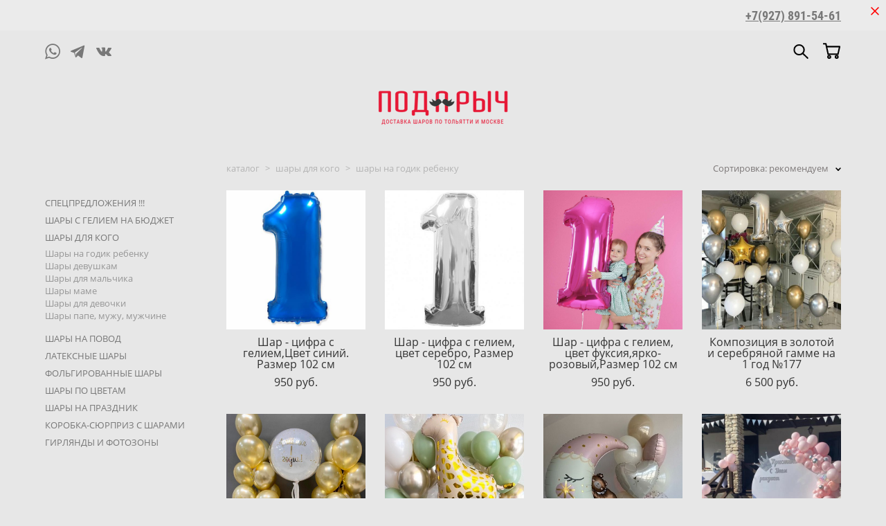

--- FILE ---
content_type: text/html; charset=UTF-8
request_url: https://giftaccent.ru/catalog-sharov/shary-na-godik
body_size: 23191
content:
<!-- Vigbo-cms //cdn-st2.vigbo.com/u60972/73427/ olsen -->
<!DOCTYPE html>
<html lang="ru">
<head>
    <script>var _createCookie=function(e,o,t){var i,n="";t&&((i=new Date).setTime(i.getTime()+864e5*t),n="; expires="+i.toGMTString()),document.cookie=e+"="+o+n+"; path=/"};function getCookie(e){e=document.cookie.match(new RegExp("(?:^|; )"+e.replace(/([\.$?*|{}\(\)\[\]\\\/\+^])/g,"\\$1")+"=([^;]*)"));return e?decodeURIComponent(e[1]):void 0}"bot"==getCookie("_gphw_mode")&&_createCookie("_gphw_mode","humen",0);</script>
    <meta charset="utf-8">
<title>ШАРЫ НА ГОДИК</title>
<meta name="keywords" content="гелиевые шары ,шары на годик купить, годовасие шарики тольятти,воздушные шары,шары с гелием, наполнить шары гелием, надув шаров гелием, ШАРИКИ НА ГОДИК КУПИТЬ В ТОЛЬЯТТИ,шар с именем,шар с надписью,баблс Тольятти,надуть свои шары гелием,,шары в тольятти купить недорого," />
<meta name="description" content="" />
    <meta property="og:title" content="ШАРЫ НА ГОДИК" />
    <meta property="og:url" content="https://giftaccent.ru/catalog-sharov/shary-na-godik" />
    <meta property="og:type" content="website" />
        <meta property="og:image" content="//cdn-sh1.vigbo.com/shops/162002/products/22357275/images/2-5465ceb37946fd15236264adc1c541c3.jpg" />
        <meta property="og:image" content="//cdn-st2.vigbo.com/u60972/73427/logo/u-f6e04a49968aa96ea15e9b7e36f41b9b@2x.png" />
        <meta property="og:image" content="//cdn-sh1.vigbo.com/shops/162002/products/22357268/images/2-e41920585b517af14b8023116e49bb17.jpg" />

<meta name="viewport" content="width=device-width, initial-scale=1">


	<link rel="shortcut icon" href="//cdn-st2.vigbo.com/u60972/73427/favicon.ico" type="image/x-icon" />

<!-- Blog RSS -->

<!-- Preset CSS -->
    <script>window.use_preset = false;</script>

<script>
    window.cdn_paths = {};
    window.cdn_paths.modules = '//cdn-s.vigbo.com/cms/kevin2/site/' + 'dev/scripts/site/';
    window.cdn_paths.site_scripts = '//cdn-s.vigbo.com/cms/kevin2/site/' + 'dev/scripts/';
</script>
    <link href="https://fonts.googleapis.com/css?family=Abel|Alegreya:400,400i,700,700i,800,800i,900,900i|Alex+Brush|Amatic+SC:400,700|Andika|Anonymous+Pro:400i,700i|Anton|Arimo:400,400i,700,700i|Arsenal:400,400i,700,700i|Asap:400,400i,500,500i,600,600i,700,700i|Bad+Script|Baumans|Bitter:100,100i,200,200i,300,300i,400i,500,500i,600,600i,700i,800,800i,900,900i|Brygada+1918:400,700,400i,700i|Cactus+Classical+Serif|Carlito:400,700,400i,700i|Chocolate+Classical+Sans|Comfortaa:300,400,500,600,700|Commissioner:100,200,300,400,500,600,700,800,900|Cormorant:300i,400i,500,500i,600,600i,700i|Cormorant+Garamond:300i,400i,500,500i,600,600i,700i|Cormorant+Infant:300i,400i,500,500i,600,600i,700i|Cousine:400,400i,700,700i|Crafty+Girls|Cuprum:400,400i,700,700i|Days+One|Dela+Gothic+One|Delius+Unicase:400,700|Didact+Gothic|Dosis|EB+Garamond:400i,500,500i,600,600i,700i,800,800i|Euphoria+Script|Exo|Exo+2:100,100i,200,200i,300i,400i,500,500i,600,600i,700i,800,800i,900,900i|Federo|Fira+Code:300,500,600|Fira+Sans:100,100i,200,200i,300i,400i,500,500i,600,600i,700i,800,800i,900,900i|Fira+Sans+Condensed:100,100i,200,200i,300i,400i,500,500i,600,600i,700i,800,800i,900,900i|Forum|Gentium+Book+Plus:400,700,400i,700i|Gentium+Plus:400,700,400i,700i|Geologica:100,200,300,400,500,600,700,800,900|Glegoo:400,700|Golos+Text:400,500,600,700,800,900|Gudea:400,400i,700|Handlee|IBM+Plex+Mono:100,100i,200,200i,300i,400i,500,500i,600,600i,700i|IBM+Plex+Sans:100,100i,200,200i,300i,400i,500,500i,600,600i,700i|IBM+Plex+Serif:100,100i,200,200i,300,300i,400,400i,500,500i,600,600i,700,700i|Inter:100,200,300,400,500,600,700,800,900|Inter+Tight:100,200,300,400,500,600,700,800,900,100i,200i,300i,400i,500i,600i,700i,800i,900i|Istok+Web:400,400i,700,700i|JetBrains+Mono:100,100i,200,200i,300,300i,400,400i,500,500i,600,600i,700,700i,800,800i|Jost:100,100i,200,200i,300,300i,400,400i,500,500i,600,600i,700,700i,800,800i,900,900i|Jura:400,300,500,600,700|Kelly+Slab|Kranky|Krona+One|Leckerli+One|Ledger|Liter|Lobster|Lora:400,400i,700,700i,500,500i,600,600i|Lunasima:400,700|Manrope:200,300,400,500,600,700,800|Marck+Script|Marko+One|Marmelad|Merienda+One|Merriweather:300i,400i,700i,900,900i|Moderustic:300,400,500,600,700,800|Montserrat:300i,400i,500,500i,600,600i,700i,800,800i,900,900i|Montserrat+Alternates:100,100i,200,200i,300,300i,400,400i,500,500i,600,600i,700,700i,800,800i,900,900i|Mulish:200,300,400,500,600,700,800,900,200i,300i,400i,500i,600i,700i,800i,900i|Neucha|Noticia+Text:400,400i,700,700i|Noto+Sans:400,400i,700,700i|Noto+Sans+Mono:100,200,300,400,500,600,700,800,900|Noto+Serif:400,400i,700,700i|Noto+Serif+Display:100,200,300,400,500,600,700,800,900,100i,200i,300i,400i,500i,600i,700i,800i,900i|Nova+Flat|Nova+Oval|Nova+Round|Nova+Slim|Nunito:400,200,200i,300,300i,400i,600,600i,700,700i,800,800i,900,900i|Old+Standard+TT:400i|Open+Sans:300i,400i,600,600i,700i,800,800i|Open+Sans+Condensed:300,300i,700|Oranienbaum|Original+Surfer|Oswald:200,500,600|Oxygen:300|Pacifico|Philosopher:400,400i,700,700i|Piazzolla:100,200,300,400,500,600,700,800,900,100i,200i,300i,400i,500i,600i,700i,800i,900i|Play:400,700|Playfair+Display:400,700,400i,500,500i,600,600i,700i,800,800i,900,900i|Playfair+Display+SC|Poiret+One|Press+Start+2P|Prosto+One|PT+Mono|PT+Sans:400i,700i|PT+Sans+Caption:400,700|PT+Sans+Narrow:400,700|PT+Serif:400i,700i|PT+Serif+Caption:400,400i|Quicksand|Raleway:100,100i,300i,400i,500,500i,600,600i,700i,800,800i,900,900i|Roboto:100,100i,300i,400i,500,500i,700i,900,900i|Roboto+Condensed:300i,400i,700i|Roboto+Mono:100,100i,200,200i,300,300i,400,400i,500,500i,600,600i,700,700i|Roboto+Slab:100,200,500,600,800,900|Rochester|Rokkitt:400,100,300,500,600,700,800,900|Rubik:300i,400i,500,500i,600,600i,700i,800,800i,900,900i|Ruslan+Display|Russo+One|Salsa|Satisfy|Scada:400,400i,700,700i|Snippet|Sofia|Source+Code+Pro:200,300,400,500,600,700,900|Source+Sans+Pro:200,300,400,600,700,900|Source+Serif+Pro:200,200i,300,300i,400,400i,600,600i,700,700i,900,900i|Spectral:200,200i,300,300i,400,400i,500,500i,600,600i,700,700i,800,800i|Stint+Ultra+Expanded|STIX+Two+Text:400,700,400i,700i|Syncopate|Tenor+Sans|Tinos:400,400i,700,700i|Trochut|Ubuntu:300i,400i,500,500i,700i|Ubuntu+Condensed|Ubuntu+Mono:400,400i,700,700i|Unbounded:200,300,400,500,600,700,800,900|Underdog|Unkempt:400,700|Voces|Wix+Madefor+Display:400,500,600,700,800|Wix+Madefor+Text:400,500,600,700,800,400i,500i,600i,700i,800i|Yeseva+One|Ysabeau:100,200,300,400,500,600,700,800,900,100i,200i,300i,400i,500i,600i,700i,800i,900i|Ysabeau+Infant:100,200,300,400,500,600,700,800,900,100i,200i,300i,400i,500i,600i,700i,800i,900i|Ysabeau+Office:100,200,300,400,500,600,700,800,900,100i,200i,300i,400i,500i,600i,700i,800i,900i|Ysabeau+SC:100,200,300,400,500,600,700,800,900|Zen+Old+Mincho&display=swap&subset=cyrillic" rel="stylesheet">    <!-- CORE CSS -->
            <link rel="stylesheet" type="text/css" href="//cdn-sh.vigbo.com/vigbo-cms/styles/prod/build_shop_front.css?v=FnqQ0y">
        <!-- SITE CSS -->
    <link rel="stylesheet" type="text/css" href="//cdn-s.vigbo.com/cms/kevin2/site/prod/css/build_cms_front.css?v=FnqQ0y">
    <!-- PREVIEW CSS -->
        <link rel="stylesheet" type="text/css" href="https://giftaccent.ru/css/custom-shop.css?v=46.1079" />
            <!-- +React styles -->
    <link rel="stylesheet" type="text/css" href="//cdn-s.vigbo.com/cms/kevin2/site/prod/css/main.chunk.css?ver=dewsUi"></link>
    <!-- -React styles -->
    
    <!-- LIFE CHANGED CSS -->
            <link rel="stylesheet" type="text/css" href="https://giftaccent.ru/css/custom.css?v=46.1079" />
    
    
                    <!-- <script src="//cdn-s.vigbo.com/cms/kevin2/site/dev/scripts/vendor/jquery-1.9.1.min.js?v=dewsUi"></script> -->

            <link rel="stylesheet" type="text/css" href="https://giftaccent.ru/css/css_user.css?v=46.1079" />
    
    
    <!-- Google tag (gtag.js) -->
<script async src="https://www.googletagmanager.com/gtag/js?id=G-0C63W24GDF"></script>
<script>
  window.dataLayer = window.dataLayer || [];
  function gtag(){dataLayer.push(arguments);}
  gtag('js', new Date());

  gtag('config', 'G-0C63W24GDF');
</script>



<meta name='wmail-verification' content='e7b95e3dfd27d5b3a2f6bd83fb6cad97' /><!-- Yandex.Metrika counter -->
<script type="text/javascript" >
   (function(m,e,t,r,i,k,a){m[i]=m[i]||function(){(m[i].a=m[i].a||[]).push(arguments)};
   m[i].l=1*new Date();k=e.createElement(t),a=e.getElementsByTagName(t)[0],k.async=1,k.src=r,a.parentNode.insertBefore(k,a)})
   (window, document, "script", "https://mc.yandex.ru/metrika/tag.js", "ym");

   ym(81520507, "init", {
        clickmap:true,
        trackLinks:true,
        accurateTrackBounce:true,
        webvisor:true,
        ecommerce:"dataLayer"
   });
  
  /*const submitBtn = document.querySelector(".form__btn");
  console.log(submitBtn);*/
  
  	/*document.querySelector(".md-shopcart .md-shopcart__form .form__btn").onclick = function(){
  		alert("Вы сделали заказ");
    	ym(66819319,'reachGoal','pokupka');
    	console.log('yandex-metrika прошла успешно!');
    	return true;
	};*/
</script>
<noscript><div><img src="https://mc.yandex.ru/watch/81520507" style="position:absolute; left:-9999px;" alt="" /></div></noscript>
<!-- /Yandex.Metrika counter -->
<meta name="google-site-verification" content="U24KN5e3Iea783Qng9fszYQB_dNfVSgP-v54IEjYFT0" />

<meta name="yandex-verification" content="b591e0587ecf4142" />
<head>

 <!-- Yandex.Metrika counter -->
<script type="text/javascript" >
   (function(m,e,t,r,i,k,a){m[i]=m[i]||function(){(m[i].a=m[i].a||[]).push(arguments)};
   m[i].l=1*new Date();k=e.createElement(t),a=e.getElementsByTagName(t)[0],k.async=1,k.src=r,a.parentNode.insertBefore(k,a)})
   (window, document, "script", "https://mc.yandex.ru/metrika/tag.js", "ym");

   ym(81520507, "init", {
        clickmap:true,
        trackLinks:true,
        accurateTrackBounce:true,
        webvisor:true,
        ecommerce:"dataLayer"
   });
</script>
<noscript><div><img src="https://mc.yandex.ru/watch/81520507" style="position:absolute; left:-9999px;" alt="" /></div></noscript>
<!-- /Yandex.Metrika counter -->
<meta name="google-site-verification" content="U24KN5e3Iea783Qng9fszYQB_dNfVSgP-v54IEjYFT0" />
</head>
<head>
<meta name="facebook-domain-verification" content="ajl9b1kjv4x28rlbjh4wgs82vca82u" />
</head>
<head>
<script src="//code.jivo.ru/widget/JVDkHr0QQr" async></script>
</head>    <style>
    .adaptive-desktop .custom__content--max-width,
    .adaptive-desktop .md-infoline__wrap {
        max-width: 100%;
    }
</style>
    <script src="//cdn-s.vigbo.com/cms/kevin2/site/dev/scripts/vendor/jquery-3.3.1.min.js?ver=dewsUi"></script>

    </head>


	



    <body data-template="olsen" class="f__preset-box f__site f__2 loading locale_ru olsen mod--search-enable mod--img-logo mod--menu-transparent mod--header-static mod--menu-action-on-scroll mod--menu-load-on-scroll mod--menu-effect-from-top mod--menu-align-content mod--infoline-cross-enable protect-images desktop mod--shop-page adaptive-desktop mod--horizontal-menu mod--infoline-enable bot-version js--loading-cascade mod--font-none-preset layout-logo-bottom--icons-right--social-left   " data-preview="">

    <!-- +Share Body Code -->    <style>
  /* Переопределение размера иконок в хэдере */
  @media screen and (min-width: 768px) {
    /* Иконка вотсап */
  	.social-icons [class*=" widget-social-icon-"]:before, 
  	.social-icons [class^=widget-social-icon-]:before {
    	font-size: 135%;
  	}
    
    /* Иконки корзина и поиск */
    .l-header__col .l-header__icon svg {
      	transform: scale(1.2);
    }
  }
</style>
<script type="text/javascript">
  // Отслеживание клика по кнопке оформить заказ в корзине для YM
  	document.addEventListener("DOMContentLoaded", function(event) { 
      setTimeout(function(){
		const submitBtn = document.querySelector(".form__btn");
        if (submitBtn) {
          console.log('btn here!');
          submitBtn.onclick = function(){
            ym(66819319,'reachGoal','pokupka');
            console.log('yandex-metrika прошла успешно!');
            return true;
          };
        } else {
        	console.log('error');
        }
       },3000); 
            
	});
</script>    <!-- -Share Body Code -->
    
                        <!-- Инфополоса -->
            <div id="md-infoline" class="md-infoline js--infoline  ">
                    <div class="md-infoline__close" data-infoline-close>
            <svg width="12px" height="12px" viewBox="0 0 12 12">
                <g stroke="none" stroke-width="1" fill="none" fill-rule="evenodd">
                    <g  transform="translate(-893.000000, -308.000000)" fill="currentColor" fill-rule="nonzero">
                        <path d="M898.46967,313.46967 L899.53033,313.46967 L899,312.93934 L898.46967,313.46967 L897.93934,314 L893.46967,309.53033 C892.762563,308.823223 893.823223,307.762563 894.53033,308.46967 L899,312.93934 L903.46967,308.46967 C904.176777,307.762563 905.237437,308.823223 904.53033,309.53033 L900.06066,314 L904.53033,318.46967 C905.237437,319.176777 904.176777,320.237437 903.46967,319.53033 L899,315.06066 L894.53033,319.53033 C893.823223,320.237437 892.762563,319.176777 893.46967,318.46967 L897.93934,314 L898.46967,313.46967 Z M899.53033,313.46967 L899,312.93934 L898.46967,313.46967 L899.53033,313.46967 C899.237437,313.176777 898.762563,313.176777 898.46967,313.46967 L899.53033,313.46967 Z"></path>
                    </g>
                </g>
            </svg>
        </div>
                <div class="md-infoline__cont f__3">
            <div class="md-infoline__wrap custom__content--max-width">
                                <p class="f__3 f__mt-0 f__mb-0" style="text-align: right;"><span style="font-size:18px;"><span style="font-family:Roboto Condensed Regular;"><font style="vertical-align: inherit;"><font style="vertical-align: inherit;"><font style="vertical-align: inherit;"><font style="vertical-align: inherit;"><font style="vertical-align: inherit;"><font style="vertical-align: inherit;"><font style="vertical-align: inherit;"><font style="vertical-align: inherit;"><font style="vertical-align: inherit;"><font style="vertical-align: inherit;"><span style="color:#000000;"><span style="line-height:0.8;"><font style="vertical-align: inherit;"><font style="vertical-align: inherit;"><font style="vertical-align: inherit;"><font style="vertical-align: inherit;">&nbsp;</font></font></font></font></span></span></font></font></font></font></font></font></font></font></font></font></span><u><span style="font-family:Roboto Condensed Bold;"><font style="vertical-align: inherit;"><font style="vertical-align: inherit;"><font style="vertical-align: inherit;"><font style="vertical-align: inherit;"><font style="vertical-align: inherit;"><font style="vertical-align: inherit;"><font style="vertical-align: inherit;"><font style="vertical-align: inherit;"><font style="vertical-align: inherit;"><font style="vertical-align: inherit;"><span style="color:#000000;"><span style="line-height:0.8;"><font style="vertical-align: inherit;"><font style="vertical-align: inherit;"><font style="vertical-align: inherit;"><a href="tel:+79278915461"><font style="vertical-align: inherit;">+7(927) 891-54-61</font></a></font></font></font></span></span></font></font></font></font></font></font></font></font></font></font></span></u></span></p>                            </div>
        </div>
    
</div>
    <div class="md-infoline-assets">
        <script>
            let infolineTypeTpl = 'tech'; /* Миграция и смена дизайна*/
			const infolineDBVersionTpl = "213";
            let infoscripeStorage = localStorage.getItem('infostripe');
            const infostripeData = JSON.parse(infoscripeStorage);
			let infolineinfolineFirstJSTpl = false;

            if(!infoscripeStorage || (infoscripeStorage && (infostripeData.version !== infolineDBVersionTpl))) {
                infolineinfolineFirstJSTpl = true;
                $('body').addClass('is--infoline-firstopen');
            }
        </script>
        <script>
			infolineTypeTpl = 'user'; /* Используется обычной полосой */
			const infolineCrossSettingTpl = "true";
        </script>
<style>
    .md-infoline__cont {
    padding-top: 10px;
    padding-bottom: 10px;
}
    .md-infoline {
        background: #ebebeb;
    }
.md-infoline__close svg path {
        fill: #ff0000;
    }
/* Цвет крестика не используется после задачи MAIN-3592
.md-infoline__close:hover svg path  {
        fill: ;
    }
*/
</style>
        </div>

                <div class="l-wrap js-wrap">

    <header data-modification="with-non-fixed-block" class="l-header l-header-main js-header-main layout-logo-bottom--icons-right--social-left  ">
    <div  class="l-header__wrapper mod--show-menu-after-logo-load">

            <div class="l-header__row">

                <div data-modification-el="0" class="l-header__col0 l-header__col l-header__mobile--box"><!-- mobile menu -->
                    <!-- basket icon for mobile -->
                                            <div class="md-menu__icons mod--right md-menu__li-l1">
                            <!-- Если есть поиск или корзина -->
    <div class="l-header__icons--box f__menu">
        &nbsp; <!-- для выравнивания по вертикали (дублирует размер шрифта) -->

        <div class="l-header__icons--wrap">
            <div class="js--iconBasketWrapper" >
                 <!-- если не только Поиск и есть Магазин -->
                    <!-- то выводим корзину -->
                    <div class="js--iconBasketView shop_page l-header__icon l-header__icon--cart" >
                        <a href='/catalog-sharov/cart' class='shop-basket--box lnk-cart design_editor-icons' data-id='shop-cart-widget'>
                            <span class='shop-basket'>
                                                                    <!-- Basket 05 -->
                                    <svg xmlns="http://www.w3.org/2000/svg" viewBox="0 0 18.5 17.5"><polyline class="basket-svg-style basket-svg-edit-round" points="0.75 1.63 3.13 1.63 5.51 12.59 15.95 12.59 17.75 4.63 4.3 4.63"/><ellipse class="basket-svg-style basket-svg-edit-limit" cx="6.64" cy="15.42" rx="1.36" ry="1.33"/><ellipse class="basket-svg-style basket-svg-edit-limit" cx="14.59" cy="15.42" rx="1.36" ry="1.33"/></svg>

                                                            </span>
                            <span class='shop-cart-widget-amount'>
                                                            </span>
                        </a>
                    </div>
                
            </div>

                            <div class="l-header__icon l-header__icon--search">
                    <a class="searchform__svg js--open_searchform design_editor-icons">
                        <svg xmlns="http://www.w3.org/2000/svg" viewBox="0 0 15.5 17.5"><ellipse class="search-svg-style" cx="5.92" cy="8.01" rx="5.17" ry="5.13"/><line class="search-svg-style" x1="9.59" y1="11.64" x2="14.75" y2="16.75"/></svg>
                    </a>
                </div>
                    </div>

        <!-- Add separator -->
                <!-- -->
    </div>
                        </div>
                                    </div>
                <div data-modification-el="0"  class="js--menu-floating l-header__col l-header__desktop-menu mod--effect-move-from-top">

                    <div class="l-header__cont custom__content--max-width">
                        <div class="l-header__row">
                            <div class="l-header__col2 l-header__col l-header__menu--box ">
                                <div class="l-header__menu--cont">
                                    <div class="l-header__row">
                                        <div class="l-header__top-line--box">
                                            <div class="l-header__col l-header__social-col">
                                                <div class="social-icons social-icons--header">
                                                    <div class="social-icons-wrapper">
                                                                                                                    <div class="social-icon-box">
                                                                <a class="md-menu__main--color" href="https://wa.me/79278915461?text=Привет!!!" target="_blank" rel="noopener noreferrer"><i class="widget-social-icon-whatsapp"></i></a>
                                                            </div>
                                                                                                                    <div class="social-icon-box">
                                                                <a class="md-menu__main--color" href="https://https://t.me/julia_prc" target="_blank" rel="noopener noreferrer"><i class="widget-social-icon-telegram"></i></a>
                                                            </div>
                                                                                                                    <div class="social-icon-box">
                                                                <a class="md-menu__main--color" href="https://vk.com/stpodarkoff" target="_blank" rel="noopener noreferrer"><i class="widget-social-icon-vkontakte"></i></a>
                                                            </div>
                                                                                                            </div>
                                                </div>
                                            </div>
                                            <div class="l-header__col l-header__menu-col">
                                                <nav class='md-menu clearfix' data-menu-type="origin">
                                                    			<ul class="menu md-menu__main js--menu__main is--level1 		 mod--menu_center"><li  id="5008850" data-id="5008850" class="md-menu__li-l1 menu-item js--menu__li-l1  active"><a class="md-menu__href-l1 is--link-level1 f__menu mod--href-l1__shop js--shop-categories-link  big-height5" data-name="КАТАЛОГ" data-url="catalog-sharov" href="https://giftaccent.ru/"  >КАТАЛОГ</a></li><li  id="5331606" data-id="5331606" class="md-menu__li-l1 menu-item js--menu__li-l1 "><a class="md-menu__href-l1 is--link-level1 f__menu  big-height5" href="https://giftaccent.ru/oplata-i-dostavka"  >КАК ЗАКАЗАТЬ</a></li><li  id="5008853" data-id="5008853" class="md-menu__li-l1 menu-item js--menu__li-l1 "><a class="md-menu__href-l1 is--link-level1 f__menu  big-height5" href="https://giftaccent.ru/contact-giftaccent-podarich"  >КОНТАКТЫ</a></li><li  id="5008855" data-id="5008855" class="md-menu__li-l1 menu-item js--menu__li-l1 "><a class="md-menu__href-l1 is--link-level1 f__menu  big-height5" href="https://giftaccent.ru/blog"  >НАШ БЛОГ</a></li><li  id="5494990" data-id="5494990" class="md-menu__li-l1 menu-item js--menu__li-l1 "><a class="md-menu__href-l1 is--link-level1 f__menu  big-height5" href="https://giftaccent.ru/reviews"  >ОТЗЫВЫ</a></li><li  id="6432483" data-id="6432483" class="md-menu__li-l1 menu-item js--menu__li-l1 "><a class="md-menu__href-l1 is--link-level1 f__menu  big-height5" href="https://giftaccent.ru/karta-sajta"  >КАРТА САЙТА</a></li></ul><div class="md-menu-mobile__socials social-icons"><div class="social-icons-wrapper"><div class="social-icon-box"><a class="md-menu__main--color" href="https://wa.me/79278915461?text=Привет!!!" target="_blank" rel="noopener noreferrer"><i class="widget-social-icon-whatsapp"></i></a></div><div class="social-icon-box"><a class="md-menu__main--color" href="https://https://t.me/julia_prc" target="_blank" rel="noopener noreferrer"><i class="widget-social-icon-telegram"></i></a></div><div class="social-icon-box"><a class="md-menu__main--color" href="https://vk.com/stpodarkoff" target="_blank" rel="noopener noreferrer"><i class="widget-social-icon-vkontakte"></i></a></div></div></div>                                                </nav>
                                            </div>
                                            <div class="l-header__col">
                                                    <div class="js--menu-icons md-menu__icons shop_page" >
                                                        <!-- Если есть поиск или корзина -->
    <div class="l-header__icons--box f__menu">
        &nbsp; <!-- для выравнивания по вертикали (дублирует размер шрифта) -->

        <div class="l-header__icons--wrap">
            <div class="js--iconBasketWrapper" >
                 <!-- если не только Поиск и есть Магазин -->
                    <!-- то выводим корзину -->
                    <div class="js--iconBasketView shop_page l-header__icon l-header__icon--cart" >
                        <a href='/catalog-sharov/cart' class='shop-basket--box lnk-cart design_editor-icons' data-id='shop-cart-widget'>
                            <span class='shop-basket'>
                                                                    <!-- Basket 05 -->
                                    <svg xmlns="http://www.w3.org/2000/svg" viewBox="0 0 18.5 17.5"><polyline class="basket-svg-style basket-svg-edit-round" points="0.75 1.63 3.13 1.63 5.51 12.59 15.95 12.59 17.75 4.63 4.3 4.63"/><ellipse class="basket-svg-style basket-svg-edit-limit" cx="6.64" cy="15.42" rx="1.36" ry="1.33"/><ellipse class="basket-svg-style basket-svg-edit-limit" cx="14.59" cy="15.42" rx="1.36" ry="1.33"/></svg>

                                                            </span>
                            <span class='shop-cart-widget-amount'>
                                                            </span>
                        </a>
                    </div>
                
            </div>

                            <div class="l-header__icon l-header__icon--search">
                    <a class="searchform__svg js--open_searchform design_editor-icons">
                        <svg xmlns="http://www.w3.org/2000/svg" viewBox="0 0 15.5 17.5"><ellipse class="search-svg-style" cx="5.92" cy="8.01" rx="5.17" ry="5.13"/><line class="search-svg-style" x1="9.59" y1="11.64" x2="14.75" y2="16.75"/></svg>
                    </a>
                </div>
                    </div>

        <!-- Add separator -->
                <!-- -->
    </div>
                                                    </div>
                                            </div>
                                        </div>
                                    </div>
                                </div>


                            </div>

                        </div>
                    </div>

                    <div class="l-header__cont mod--change-cont">
                        <div class="l-header__row">
                            <div class="l-header__col hide-tablet hide-mobile"><div class="l-header__decorate-line custom__header-decorate-line"></div></div>
                        </div>
                    </div>
                </div>
                <div data-modification-el="1" class="l-header__col1 l-header__col l-header__logo--box custom__header-padding-y">
                    <div class="l-header__logo--cont">
                        <div id='logoWrap' class='logo__wrap' data-lt="" >
                            
<div class="logo logo-image">
	<a href="https://giftaccent.ru/">
		

			
			<img src="[data-uri]"
				 data-src="//cdn-st2.vigbo.com/u60972/73427/logo/u-31f1ba4127f4af9486a364c1b2cad0f5.png?v=46.1079"
				 alt="magazin-prazdnika"
				 title="magazin-prazdnika"
				 class="copy-protect mod--has-logo2x mod--has-logo1x "
				 						data-src2x="//cdn-st2.vigbo.com/u60972/73427/logo/u-f6e04a49968aa96ea15e9b7e36f41b9b@2x.png?v=46.1079"
						data-width2x="185"
				 			/>
			</a>

</div>
                        </div>
                    </div>
                </div>

                <div class="l-header__col3 l-header__col l-header__ham--box" data-count-pages="6">
    <div class="md-menu__hamburger js-mob-menu-open">
        <svg height="20px" xmlns="http://www.w3.org/2000/svg" viewBox="0 0 18 17.5"><line class="hamburger-svg-style" y1="1" x2="18" y2="1"/><line class="hamburger-svg-style" y1="7" x2="18" y2="7"/><line class="hamburger-svg-style" y1="13" x2="18" y2="13"/></svg>
    </div>
</div>
            </div>

    </div>
</header>




        <!-- Mobile menu -->
        <!-- mobile menu -->
<div  data-menu-type="mobile" data-custom-scroll data-set-top="stay-in-window" class="custom__header-decorate-line mod--custom-scroll-hidden mod--custom-scroll-resize md-menu--mobile js--menu--mobile mod--set-top--stop-mobile">
    <div class="md-menu--mobile__cont js--menu-mobile__cont">
                <div class="md-menu__icons mod--right md-menu__li-l1 js--menu__li-l1">
            <!-- Если есть поиск или корзина -->
    <div class="l-header__icons--box f__menu">
        &nbsp; <!-- для выравнивания по вертикали (дублирует размер шрифта) -->

        <div class="l-header__icons--wrap">
            <div class="js--iconBasketWrapper" >
                 <!-- если не только Поиск и есть Магазин -->
                    <!-- то выводим корзину -->
                    <div class="js--iconBasketView shop_page l-header__icon l-header__icon--cart" >
                        <a href='/catalog-sharov/cart' class='shop-basket--box lnk-cart design_editor-icons' data-id='shop-cart-widget'>
                            <span class='shop-basket'>
                                                                    <!-- Basket 05 -->
                                    <svg xmlns="http://www.w3.org/2000/svg" viewBox="0 0 18.5 17.5"><polyline class="basket-svg-style basket-svg-edit-round" points="0.75 1.63 3.13 1.63 5.51 12.59 15.95 12.59 17.75 4.63 4.3 4.63"/><ellipse class="basket-svg-style basket-svg-edit-limit" cx="6.64" cy="15.42" rx="1.36" ry="1.33"/><ellipse class="basket-svg-style basket-svg-edit-limit" cx="14.59" cy="15.42" rx="1.36" ry="1.33"/></svg>

                                                            </span>
                            <span class='shop-cart-widget-amount'>
                                                            </span>
                        </a>
                    </div>
                
            </div>

                            <div class="l-header__icon l-header__icon--search">
                    <a class="searchform__svg js--open_searchform design_editor-icons">
                        <svg xmlns="http://www.w3.org/2000/svg" viewBox="0 0 15.5 17.5"><ellipse class="search-svg-style" cx="5.92" cy="8.01" rx="5.17" ry="5.13"/><line class="search-svg-style" x1="9.59" y1="11.64" x2="14.75" y2="16.75"/></svg>
                    </a>
                </div>
                    </div>

        <!-- Add separator -->
                <!-- -->
    </div>
        </div>
        
        			<ul class="menu md-menu__main js--menu__main is--level1 		 mod--menu_center"><li  id="5008850" data-id="5008850" class="md-menu__li-l1 menu-item js--menu__li-l1  active"><a class="md-menu__href-l1 is--link-level1 f__menu mod--href-l1__shop js--shop-categories-link  big-height5" data-name="КАТАЛОГ" data-url="catalog-sharov" href="https://giftaccent.ru/"  >КАТАЛОГ</a></li><li  id="5331606" data-id="5331606" class="md-menu__li-l1 menu-item js--menu__li-l1 "><a class="md-menu__href-l1 is--link-level1 f__menu  big-height5" href="https://giftaccent.ru/oplata-i-dostavka"  >КАК ЗАКАЗАТЬ</a></li><li  id="5008853" data-id="5008853" class="md-menu__li-l1 menu-item js--menu__li-l1 "><a class="md-menu__href-l1 is--link-level1 f__menu  big-height5" href="https://giftaccent.ru/contact-giftaccent-podarich"  >КОНТАКТЫ</a></li><li  id="5008855" data-id="5008855" class="md-menu__li-l1 menu-item js--menu__li-l1 "><a class="md-menu__href-l1 is--link-level1 f__menu  big-height5" href="https://giftaccent.ru/blog"  >НАШ БЛОГ</a></li><li  id="5494990" data-id="5494990" class="md-menu__li-l1 menu-item js--menu__li-l1 "><a class="md-menu__href-l1 is--link-level1 f__menu  big-height5" href="https://giftaccent.ru/reviews"  >ОТЗЫВЫ</a></li><li  id="6432483" data-id="6432483" class="md-menu__li-l1 menu-item js--menu__li-l1 "><a class="md-menu__href-l1 is--link-level1 f__menu  big-height5" href="https://giftaccent.ru/karta-sajta"  >КАРТА САЙТА</a></li></ul><div class="md-menu-mobile__socials social-icons"><div class="social-icons-wrapper"><div class="social-icon-box"><a class="md-menu__main--color" href="https://wa.me/79278915461?text=Привет!!!" target="_blank" rel="noopener noreferrer"><i class="widget-social-icon-whatsapp"></i></a></div><div class="social-icon-box"><a class="md-menu__main--color" href="https://https://t.me/julia_prc" target="_blank" rel="noopener noreferrer"><i class="widget-social-icon-telegram"></i></a></div><div class="social-icon-box"><a class="md-menu__main--color" href="https://vk.com/stpodarkoff" target="_blank" rel="noopener noreferrer"><i class="widget-social-icon-vkontakte"></i></a></div></div></div>
        <span class="js-close-mobile-menu close-mobile-menu">
        <!--<svg width="20px" height="20px"  xmlns="http://www.w3.org/2000/svg" viewBox="0 0 14.39 17.5"><line class="close-menu-burger" x1="0.53" y1="2.04" x2="13.86" y2="15.37"/><line class="close-menu-burger" x1="0.53" y1="15.37" x2="13.86" y2="2.04"/></svg>-->
            <svg xmlns="http://www.w3.org/2000/svg" width="18" height="18" viewBox="0 0 18 18"><path class="close-menu-burger" fill="none" fill-rule="evenodd" stroke="#fff" stroke-linecap="round" stroke-linejoin="round" stroke-width="1.5" d="M9 9.5l8-8-8 8-8-8 8 8zm0 0l8 8-8-8-8 8 8-8z"/></svg>
        </span>
    </div>
</div>

        <!-- Blog Slider -->
        
        <!-- CONTENT -->
        <div class="l-content l-content--main  desktop ">
            <section class="l-content--box l-content--box-shop js--box-shop shopCategoryPage" data-hash="shop" data-structure="">
    <div class="container custom__content--max-width">
        
<style>
    .shop-static-grid .static-grid-item .static-grid-cell {margin-left: 28px; margin-bottom: 28px;}</style>

<div class="shop-products mod--mobile-two mod--category-menu__vertical" >

        <nav class="shop-menu vertical" data-shopsort-indent>
                <div class="md-shopsort__box de--shop-menu__li-level-1 ">&nbsp;<!--Распорка для сортировки--></div>
                <ul>
            
                                <li class="shop-menu-item ">
                    <a class="shop-menu__href-level-1 de--shop-menu__li-level-1 f__s_category f__3" href="https://giftaccent.ru/catalog-sharov/spetspredlozhenija-SHARIKI">
                        СПЕЦПРЕДЛОЖЕНИЯ !!!                    </a>
                                    </li>

            
                                <li class="shop-menu-item  with-sub">
                    <a class="shop-menu__href-level-1 de--shop-menu__li-level-1 f__s_category f__3" href="https://giftaccent.ru/catalog-sharov/shariki-s-geliem" data-open-menu-link="1">
                        ШАРЫ С ГЕЛИЕМ НА БЮДЖЕТ                    </a>
                                            <ul class="shop-sub-menu show">
                            
                                                                <li class="shop-menu-item ">
                                    <a class="shop-menu__href-level-2 de--shop-menu__li-level-2 f__s_sub-category f__3" href="https://giftaccent.ru/catalog-sharov/nabory-sharov-do-2500-r">НАБОРЫ ШАРОВ   ДО 2500 р</a>
                                </li>
                            
                                                                <li class="shop-menu-item ">
                                    <a class="shop-menu__href-level-2 de--shop-menu__li-level-2 f__s_sub-category f__3" href="https://giftaccent.ru/catalog-sharov/shary-ot-2500r-do-5000r">ШАРЫ ОТ 2500р  ДО 5000р</a>
                                </li>
                                                    </ul>
                                    </li>

            
                                <li class="shop-menu-item  with-sub">
                    <a class="shop-menu__href-level-1 de--shop-menu__li-level-1 f__s_category f__3" href="#">
                        ШАРЫ ДЛЯ КОГО                    </a>
                                            <ul class="shop-sub-menu show">
                            
                                                                <li class="shop-menu-item active">
                                    <a class="shop-menu__href-level-2 de--shop-menu__li-level-2 f__s_sub-category f__3" href="https://giftaccent.ru/catalog-sharov/shary-na-godik">Шары на годик ребенку</a>
                                </li>
                            
                                                                <li class="shop-menu-item ">
                                    <a class="shop-menu__href-level-2 de--shop-menu__li-level-2 f__s_sub-category f__3" href="https://giftaccent.ru/catalog-sharov/for-her-shari">Шары девушкам</a>
                                </li>
                            
                                                                <li class="shop-menu-item ">
                                    <a class="shop-menu__href-level-2 de--shop-menu__li-level-2 f__s_sub-category f__3" href="https://giftaccent.ru/catalog-sharov/for-boys-shari">Шары для мальчика</a>
                                </li>
                            
                                                                <li class="shop-menu-item ">
                                    <a class="shop-menu__href-level-2 de--shop-menu__li-level-2 f__s_sub-category f__3" href="https://giftaccent.ru/catalog-sharov/for-mom">Шары маме</a>
                                </li>
                            
                                                                <li class="shop-menu-item ">
                                    <a class="shop-menu__href-level-2 de--shop-menu__li-level-2 f__s_sub-category f__3" href="https://giftaccent.ru/catalog-sharov/for-girls-shari">Шары для девочки</a>
                                </li>
                            
                                                                <li class="shop-menu-item ">
                                    <a class="shop-menu__href-level-2 de--shop-menu__li-level-2 f__s_sub-category f__3" href="https://giftaccent.ru/catalog-sharov/for-him-shari">Шары папе, мужу, мужчине</a>
                                </li>
                                                    </ul>
                                    </li>

            
                                <li class="shop-menu-item  with-sub">
                    <a class="shop-menu__href-level-1 de--shop-menu__li-level-1 f__s_category f__3" href="#">
                        ШАРЫ НА ПОВОД                    </a>
                                            <ul class="shop-sub-menu show">
                            
                                                                <li class="shop-menu-item ">
                                    <a class="shop-menu__href-level-2 de--shop-menu__li-level-2 f__s_sub-category f__3" href="https://giftaccent.ru/catalog-sharov/shary-na-den-rozhdenija">Шары на День Рождения</a>
                                </li>
                            
                                                                <li class="shop-menu-item ">
                                    <a class="shop-menu__href-level-2 de--shop-menu__li-level-2 f__s_sub-category f__3" href="https://giftaccent.ru/catalog-sharov/birthday-compositions">Композиции с цифрами</a>
                                </li>
                            
                                                                <li class="shop-menu-item ">
                                    <a class="shop-menu__href-level-2 de--shop-menu__li-level-2 f__s_sub-category f__3" href="https://giftaccent.ru/catalog-sharov/vypiska-iz-roddoma">Выписка из роддома</a>
                                </li>
                            
                                                                <li class="shop-menu-item ">
                                    <a class="shop-menu__href-level-2 de--shop-menu__li-level-2 f__s_sub-category f__3" href="https://giftaccent.ru/catalog-sharov/shary-na-jubilej">Шары на Юбилей</a>
                                </li>
                            
                                                                <li class="shop-menu-item ">
                                    <a class="shop-menu__href-level-2 de--shop-menu__li-level-2 f__s_sub-category f__3" href="https://giftaccent.ru/catalog-sharov/genderparty">Гендерпати-определение пола ребенка</a>
                                </li>
                            
                                                                <li class="shop-menu-item ">
                                    <a class="shop-menu__href-level-2 de--shop-menu__li-level-2 f__s_sub-category f__3" href="https://giftaccent.ru/catalog-sharov/with-love-shariki">Шары с любовью</a>
                                </li>
                            
                                                                <li class="shop-menu-item ">
                                    <a class="shop-menu__href-level-2 de--shop-menu__li-level-2 f__s_sub-category f__3" href="https://giftaccent.ru/catalog-sharov/children_happyday">Детский праздник</a>
                                </li>
                            
                                                                <li class="shop-menu-item ">
                                    <a class="shop-menu__href-level-2 de--shop-menu__li-level-2 f__s_sub-category f__3" href="https://giftaccent.ru/catalog-sharov/wedding-days">Шары на свадьбу, девичник</a>
                                </li>
                                                    </ul>
                                    </li>

            
                                <li class="shop-menu-item ">
                    <a class="shop-menu__href-level-1 de--shop-menu__li-level-1 f__s_category f__3" href="https://giftaccent.ru/catalog-sharov/latex-shari">
                        ЛАТЕКСНЫЕ ШАРЫ                    </a>
                                    </li>

            
                                <li class="shop-menu-item ">
                    <a class="shop-menu__href-level-1 de--shop-menu__li-level-1 f__s_category f__3" href="https://giftaccent.ru/catalog-sharov/folgirovannye-figures">
                        ФОЛЬГИРОВАННЫЕ ШАРЫ                    </a>
                                    </li>

            
                                <li class="shop-menu-item  with-sub">
                    <a class="shop-menu__href-level-1 de--shop-menu__li-level-1 f__s_category f__3" href="#">
                        ШАРЫ  ПО ЦВЕТАМ                    </a>
                                            <ul class="shop-sub-menu show">
                            
                                                                <li class="shop-menu-item ">
                                    <a class="shop-menu__href-level-2 de--shop-menu__li-level-2 f__s_sub-category f__3" href="https://giftaccent.ru/catalog-sharov/rozovye-shary">Розовые шары</a>
                                </li>
                            
                                                                <li class="shop-menu-item ">
                                    <a class="shop-menu__href-level-2 de--shop-menu__li-level-2 f__s_sub-category f__3" href="https://giftaccent.ru/catalog-sharov/belye-shary">Белые шары</a>
                                </li>
                            
                                                                <li class="shop-menu-item ">
                                    <a class="shop-menu__href-level-2 de--shop-menu__li-level-2 f__s_sub-category f__3" href="https://giftaccent.ru/catalog-sharov/chernye-shary">Черные шары</a>
                                </li>
                            
                                                                <li class="shop-menu-item ">
                                    <a class="shop-menu__href-level-2 de--shop-menu__li-level-2 f__s_sub-category f__3" href="https://giftaccent.ru/catalog-sharov/sinie-golubye-shary">Синие, голубые  шары</a>
                                </li>
                            
                                                                <li class="shop-menu-item ">
                                    <a class="shop-menu__href-level-2 de--shop-menu__li-level-2 f__s_sub-category f__3" href="https://giftaccent.ru/catalog-sharov/fioletovyesirenevye-shary">Фиолетовые,сиреневые шары</a>
                                </li>
                            
                                                                <li class="shop-menu-item ">
                                    <a class="shop-menu__href-level-2 de--shop-menu__li-level-2 f__s_sub-category f__3" href="https://giftaccent.ru/catalog-sharov/zheltye-shary">Желтые, оранжевые  шары</a>
                                </li>
                            
                                                                <li class="shop-menu-item ">
                                    <a class="shop-menu__href-level-2 de--shop-menu__li-level-2 f__s_sub-category f__3" href="https://giftaccent.ru/catalog-sharov/zolotye-shary">Золотые шары</a>
                                </li>
                            
                                                                <li class="shop-menu-item ">
                                    <a class="shop-menu__href-level-2 de--shop-menu__li-level-2 f__s_sub-category f__3" href="https://giftaccent.ru/catalog-sharov/serebrjanye-shary">Серебряные шары</a>
                                </li>
                            
                                                                <li class="shop-menu-item ">
                                    <a class="shop-menu__href-level-2 de--shop-menu__li-level-2 f__s_sub-category f__3" href="https://giftaccent.ru/catalog-sharov/bordovye-shary">Бордовые шары</a>
                                </li>
                            
                                                                <li class="shop-menu-item ">
                                    <a class="shop-menu__href-level-2 de--shop-menu__li-level-2 f__s_sub-category f__3" href="https://giftaccent.ru/catalog-sharov/krasnye-shary">Красные шары</a>
                                </li>
                            
                                                                <li class="shop-menu-item ">
                                    <a class="shop-menu__href-level-2 de--shop-menu__li-level-2 f__s_sub-category f__3" href="https://giftaccent.ru/catalog-sharov/zelenye-shary">Зеленые шары</a>
                                </li>
                            
                                                                <li class="shop-menu-item ">
                                    <a class="shop-menu__href-level-2 de--shop-menu__li-level-2 f__s_sub-category f__3" href="https://giftaccent.ru/catalog-sharov/bezhevye-kofejnye-njudovye-ottenki">Бежевые , кофейные, нюдовые оттенки</a>
                                </li>
                            
                                                                <li class="shop-menu-item ">
                                    <a class="shop-menu__href-level-2 de--shop-menu__li-level-2 f__s_sub-category f__3" href="https://giftaccent.ru/catalog-sharov/raznotsvetnye-shary">Разноцветные шары</a>
                                </li>
                                                    </ul>
                                    </li>

            
                                <li class="shop-menu-item  with-sub">
                    <a class="shop-menu__href-level-1 de--shop-menu__li-level-1 f__s_category f__3" href="#">
                        ШАРЫ НА ПРАЗДНИК                    </a>
                                            <ul class="shop-sub-menu show">
                            
                                                                <li class="shop-menu-item ">
                                    <a class="shop-menu__href-level-2 de--shop-menu__li-level-2 f__s_sub-category f__3" href="https://giftaccent.ru/catalog-sharov/shari-8-marta">ШАРЫ НА 8 МАРТА</a>
                                </li>
                            
                                                                <li class="shop-menu-item ">
                                    <a class="shop-menu__href-level-2 de--shop-menu__li-level-2 f__s_sub-category f__3" href="https://giftaccent.ru/catalog-sharov/14-februrary">ШАРЫ НА ДЕНЬ ВЛЮБЛЕННЫХ</a>
                                </li>
                            
                                                                <li class="shop-menu-item ">
                                    <a class="shop-menu__href-level-2 de--shop-menu__li-level-2 f__s_sub-category f__3" href="https://giftaccent.ru/catalog-sharov/shary-na-1-sentjabrja">ШАРЫ НА 1 СЕНТЯБРЯ</a>
                                </li>
                            
                                                                <li class="shop-menu-item ">
                                    <a class="shop-menu__href-level-2 de--shop-menu__li-level-2 f__s_sub-category f__3" href="https://giftaccent.ru/catalog-sharov/shari-23-february">ШАРЫ НА 23 ФЕВРАЛЯ</a>
                                </li>
                            
                                                                <li class="shop-menu-item ">
                                    <a class="shop-menu__href-level-2 de--shop-menu__li-level-2 f__s_sub-category f__3" href="https://giftaccent.ru/catalog-sharov/shary-new-year">ШАРЫ НА НОВЫЙ ГОД</a>
                                </li>
                                                    </ul>
                                    </li>

            
                                <li class="shop-menu-item ">
                    <a class="shop-menu__href-level-1 de--shop-menu__li-level-1 f__s_category f__3" href="https://giftaccent.ru/catalog-sharov/box-surprise">
                        КОРОБКА-СЮРПРИЗ С ШАРАМИ                    </a>
                                    </li>

            
                                <li class="shop-menu-item ">
                    <a class="shop-menu__href-level-1 de--shop-menu__li-level-1 f__s_category f__3" href="https://giftaccent.ru/catalog-sharov/design_holiday">
                        ГИРЛЯНДЫ И ФОТОЗОНЫ                    </a>
                                    </li>

                    </ul>
    </nav>


            <div class="shop-content-main">
                            <div class="shop-category-description ">
                                                                </div>
        
        
        <div class="shop-products__top-line js--shop-products__top-line  ">
                            <!-- +Breadcrumbs -->
                <nav class="shop-bread-crumbs autotest--shop-bread-crumbs f__s_crumbs f__3 de--shop-breadcrumbs__font-family">
                                        <a href="https://giftaccent.ru/catalog-sharov" class="de--shop-breadcrumbs__font-family">каталог</a>
                    <span class="shop-separator">&GT;</span>
                                                            <a href="https://giftaccent.ru/catalog-sharov/SHARI-DLA-KOGO" class="de--shop-breadcrumbs__font-family">шары для кого</a>
                    <span class="shop-separator">&GT;</span>
                                        <span>шары на годик ребенку</span>
                </nav>
                <!-- -Breadcrumbs -->
            
                            <!-- +Shopsort -->
                <div class="md-shopsort__box">
                    <div class="md-shopsort">
                        <span class="js--shopsort__currentcont md-shopsort__currentcont de--shop-menu__li-level-1 f__s_category f__3">
                            <span class="md-shopsort__cinfo">Сортировка:</span>
                            <span class="md-shopsort__currentval js--shopsort__currentval">рекомендуем</span>
                            <i class="md-shopsort__arrow icon-arrow"><svg xmlns="http://www.w3.org/2000/svg" width="8" height="5"><path d="M4 5a.764.764 0 0 1-.548-.233L.5 1.624A.81.81 0 0 1 .5.5a.76.76 0 0 1 1.096 0l2.385 2.482L6.404.5A.76.76 0 0 1 7.5.5a.81.81 0 0 1 0 1.124L4.544 4.767A.764.764 0 0 1 4 5z"/></svg></i>
                        </span>
                        <div class="js--shop-submenu md-shopsort__list-box">
                            <ul class="md-shopsort__list de--shop-menu__dropdown__bg  js--shopsort__list">
                                                                <li class="md-shopsort__el ">
                                    <a class="js--shopsort__el de--shop-menu__li-level-2 f__s_sub-category f__3" href="https://giftaccent.ru/catalog-sharov/shary-na-godik?sort=sort">рекомендуем</a>
                                </li>
                                                                <li class="md-shopsort__el ">
                                    <a class="js--shopsort__el de--shop-menu__li-level-2 f__s_sub-category f__3" href="https://giftaccent.ru/catalog-sharov/shary-na-godik?sort=price-desc">цена по убыванию</a>
                                </li>
                                                                <li class="md-shopsort__el ">
                                    <a class="js--shopsort__el de--shop-menu__li-level-2 f__s_sub-category f__3" href="https://giftaccent.ru/catalog-sharov/shary-na-godik?sort=price-asc">цена по возрастанию</a>
                                </li>
                                                                <li class="md-shopsort__el ">
                                    <a class="js--shopsort__el de--shop-menu__li-level-2 f__s_sub-category f__3" href="https://giftaccent.ru/catalog-sharov/shary-na-godik?sort=newest">новинки</a>
                                </li>
                                                                <li class="md-shopsort__el ">
                                    <a class="js--shopsort__el de--shop-menu__li-level-2 f__s_sub-category f__3" href="https://giftaccent.ru/catalog-sharov/shary-na-godik?sort=sale">по скидке</a>
                                </li>
                                                            </ul>
                        </div>

                    </div>
                </div>
                <!-- +Shopsort -->
                    </div>

        <div class="shop-static-grid product-meta-bottom-center product-note-top products-list" data-grid-image-rate="1" data-grid-image-col="4" data-grid-item-margin="28" data-grid-image-position="outer">
                                                <div class="static-grid-item" data-productid="22357275">
                        <div class="static-grid-cell">
                            <a href="https://giftaccent.ru/catalog-sharov/cyfra_blue_flexmetal-2" class="product js--hover-preview">
                                <div class="image " data-width="865" data-height="865">
                                    <span class="spinner"></span>
                                    <img                                             fetchpriority="high"
                                                                                data-number="0"
                                        class="copy-protect" data-test="1" data-src="//cdn-sh1.vigbo.com/shops/162002/products/22357275/images/2-5465ceb37946fd15236264adc1c541c3.jpg"  alt="Шар - цифра с гелием,Цвет синий. Размер 102 см" border="0" data-width="865" data-height="865" data-sizes='{"2":{"width":865,"height":865},"3":{"width":865,"height":865},"500":{"width":512,"height":512}}' data-base-path="//cdn-sh1.vigbo.com/shops/162002/products/22357275/images/" data-file-name="5465ceb37946fd15236264adc1c541c3.jpg"/>

                                    
                                    
                                                                                                                        <div class="cart-btn-container">
                                                <div class="cell">
                                                    <div class="middle">
                                                        <div class="js-designEditor-cart-icon shop-add-to-cart__catalog-btn js-shop-add-to-cart__catalog-btn" data-sku="35740182" data-shop-url="https://giftaccent.ru/catalog-sharov"
                                                             data-action="redirect"
                                                             data-bg-color="rgba(255, 255, 255, 1)"
                                                             data-bg-color-hover="rgba(255, 255, 255, 1)">
                                                            <!-- is basket icon -->
    <svg class="iconsSvgType5" xmlns="http://www.w3.org/2000/svg" width="36" height="36" viewBox="0 0 36 36">
        <path d="M19.3 18c.4.4 1 .4 1.4 0l3.1-3c.4-.4.4-1 0-1.4s-1-.4-1.4 0L21 15V5v-.1c0-.5-.5-1-1-1s-1 .5-1 1v9.9l-1.3-1.3c-.4-.4-1-.4-1.4 0-.4.4-.4 1 0 1.4l3 3.1zM27.5 27c-1.9 0-3.5 1.6-3.5 3.5s1.6 3.5 3.5 3.5 3.5-1.6 3.5-3.5-1.6-3.5-3.5-3.5zm0 5c-.8 0-1.5-.7-1.5-1.5s.7-1.5 1.5-1.5 1.5.7 1.5 1.5-.7 1.5-1.5 1.5zM12.5 27C10.6 27 9 28.6 9 30.5s1.6 3.5 3.5 3.5 3.5-1.6 3.5-3.5-1.6-3.5-3.5-3.5zm0 5c-.8 0-1.5-.7-1.5-1.5s.7-1.5 1.5-1.5 1.5.7 1.5 1.5-.7 1.5-1.5 1.5z"/>
        <path d="M33.1 9H27c-.6 0-1 .4-1 1s.5 1 1 1h4.9L29 24H11.6L8.9 11H13c.6 0 1-.4 1.1-1 0-.6-.5-1-1.1-1H8.6h-.1l-1-4.2c-.2-.5-.6-.8-1-.8H2c-.5 0-1 .4-1 1 0 .5.4 1 1 1h3.6l4.2 19.2c.1.5.5.8 1 .8h19c.5 0 .9-.3 1-.8l3.3-15V10c0-.6-.5-1-1-1z"/>
    </svg>
                                                        </div>
                                                    </div>
                                                </div>
                                            </div>
                                                                            
                                                                    </div>

                                                                    <div class="description f__s_base f__2">
                                        <div class="cell">
                                            <div class="middle">

                                                <div class="product-name">Шар - цифра с гелием,Цвет синий. Размер 102 см</div>

                                                                                                                                                        <div class="product-price">
                                                        <span class="product-price-min autotest--product-price-min f__2  ">950 pуб.</span><div class="product-price "></div>                                                    </div>
                                                                                                                                                                                                    
                                            </div>
                                        </div>
                                    </div>
                                                            </a>
                        </div>
                    </div>
                                    <div class="static-grid-item" data-productid="22357268">
                        <div class="static-grid-cell">
                            <a href="https://giftaccent.ru/catalog-sharov/cyfra_silver_flexmetal" class="product js--hover-preview">
                                <div class="image " data-width="1024" data-height="1024">
                                    <span class="spinner"></span>
                                    <img                                             loading="lazy"
                                            decoding="async"
                                                                                data-number="1"
                                        class="copy-protect" data-test="1" data-src="//cdn-sh1.vigbo.com/shops/162002/products/22357268/images/2-e41920585b517af14b8023116e49bb17.jpg"  alt="Шар - цифра с гелием, цвет серебро, Размер 102 см" border="0" data-width="1024" data-height="1024" data-sizes='{"2":{"width":1024,"height":1024},"3":{"width":1600,"height":1600},"500":{"width":512,"height":512}}' data-base-path="//cdn-sh1.vigbo.com/shops/162002/products/22357268/images/" data-file-name="e41920585b517af14b8023116e49bb17.jpg"/>

                                    
                                    
                                                                                                                        <div class="cart-btn-container">
                                                <div class="cell">
                                                    <div class="middle">
                                                        <div class="js-designEditor-cart-icon shop-add-to-cart__catalog-btn js-shop-add-to-cart__catalog-btn" data-sku="35740175" data-shop-url="https://giftaccent.ru/catalog-sharov"
                                                             data-action="redirect"
                                                             data-bg-color="rgba(255, 255, 255, 1)"
                                                             data-bg-color-hover="rgba(255, 255, 255, 1)">
                                                            <!-- is basket icon -->
    <svg class="iconsSvgType5" xmlns="http://www.w3.org/2000/svg" width="36" height="36" viewBox="0 0 36 36">
        <path d="M19.3 18c.4.4 1 .4 1.4 0l3.1-3c.4-.4.4-1 0-1.4s-1-.4-1.4 0L21 15V5v-.1c0-.5-.5-1-1-1s-1 .5-1 1v9.9l-1.3-1.3c-.4-.4-1-.4-1.4 0-.4.4-.4 1 0 1.4l3 3.1zM27.5 27c-1.9 0-3.5 1.6-3.5 3.5s1.6 3.5 3.5 3.5 3.5-1.6 3.5-3.5-1.6-3.5-3.5-3.5zm0 5c-.8 0-1.5-.7-1.5-1.5s.7-1.5 1.5-1.5 1.5.7 1.5 1.5-.7 1.5-1.5 1.5zM12.5 27C10.6 27 9 28.6 9 30.5s1.6 3.5 3.5 3.5 3.5-1.6 3.5-3.5-1.6-3.5-3.5-3.5zm0 5c-.8 0-1.5-.7-1.5-1.5s.7-1.5 1.5-1.5 1.5.7 1.5 1.5-.7 1.5-1.5 1.5z"/>
        <path d="M33.1 9H27c-.6 0-1 .4-1 1s.5 1 1 1h4.9L29 24H11.6L8.9 11H13c.6 0 1-.4 1.1-1 0-.6-.5-1-1.1-1H8.6h-.1l-1-4.2c-.2-.5-.6-.8-1-.8H2c-.5 0-1 .4-1 1 0 .5.4 1 1 1h3.6l4.2 19.2c.1.5.5.8 1 .8h19c.5 0 .9-.3 1-.8l3.3-15V10c0-.6-.5-1-1-1z"/>
    </svg>
                                                        </div>
                                                    </div>
                                                </div>
                                            </div>
                                                                            
                                                                    </div>

                                                                    <div class="description f__s_base f__2">
                                        <div class="cell">
                                            <div class="middle">

                                                <div class="product-name">Шар - цифра с гелием, цвет серебро, Размер 102 см</div>

                                                                                                                                                        <div class="product-price">
                                                        <span class="product-price-min autotest--product-price-min f__2  ">950 pуб.</span><div class="product-price "></div>                                                    </div>
                                                                                                                                                                                                    
                                            </div>
                                        </div>
                                    </div>
                                                            </a>
                        </div>
                    </div>
                                    <div class="static-grid-item" data-productid="22357276">
                        <div class="static-grid-cell">
                            <a href="https://giftaccent.ru/catalog-sharov/cyfra_fuxia_flexmetal" class="product js--hover-preview">
                                <div class="image " data-width="1200" data-height="1200">
                                    <span class="spinner"></span>
                                    <img                                             loading="lazy"
                                            decoding="async"
                                                                                data-number="2"
                                        class="copy-protect" data-test="1" data-src="//cdn-sh1.vigbo.com/shops/162002/products/22357276/images/preview-9af4afec6659f91b291531c33ab224f3.jpg"  alt="Шар - цифра с гелием, цвет фуксия,ярко-розовый,Размер 102 см" border="0" data-width="1200" data-height="1200"   />

                                    
                                    
                                                                                                                        <div class="cart-btn-container">
                                                <div class="cell">
                                                    <div class="middle">
                                                        <div class="js-designEditor-cart-icon shop-add-to-cart__catalog-btn js-shop-add-to-cart__catalog-btn" data-sku="35740184" data-shop-url="https://giftaccent.ru/catalog-sharov"
                                                             data-action="redirect"
                                                             data-bg-color="rgba(255, 255, 255, 1)"
                                                             data-bg-color-hover="rgba(255, 255, 255, 1)">
                                                            <!-- is basket icon -->
    <svg class="iconsSvgType5" xmlns="http://www.w3.org/2000/svg" width="36" height="36" viewBox="0 0 36 36">
        <path d="M19.3 18c.4.4 1 .4 1.4 0l3.1-3c.4-.4.4-1 0-1.4s-1-.4-1.4 0L21 15V5v-.1c0-.5-.5-1-1-1s-1 .5-1 1v9.9l-1.3-1.3c-.4-.4-1-.4-1.4 0-.4.4-.4 1 0 1.4l3 3.1zM27.5 27c-1.9 0-3.5 1.6-3.5 3.5s1.6 3.5 3.5 3.5 3.5-1.6 3.5-3.5-1.6-3.5-3.5-3.5zm0 5c-.8 0-1.5-.7-1.5-1.5s.7-1.5 1.5-1.5 1.5.7 1.5 1.5-.7 1.5-1.5 1.5zM12.5 27C10.6 27 9 28.6 9 30.5s1.6 3.5 3.5 3.5 3.5-1.6 3.5-3.5-1.6-3.5-3.5-3.5zm0 5c-.8 0-1.5-.7-1.5-1.5s.7-1.5 1.5-1.5 1.5.7 1.5 1.5-.7 1.5-1.5 1.5z"/>
        <path d="M33.1 9H27c-.6 0-1 .4-1 1s.5 1 1 1h4.9L29 24H11.6L8.9 11H13c.6 0 1-.4 1.1-1 0-.6-.5-1-1.1-1H8.6h-.1l-1-4.2c-.2-.5-.6-.8-1-.8H2c-.5 0-1 .4-1 1 0 .5.4 1 1 1h3.6l4.2 19.2c.1.5.5.8 1 .8h19c.5 0 .9-.3 1-.8l3.3-15V10c0-.6-.5-1-1-1z"/>
    </svg>
                                                        </div>
                                                    </div>
                                                </div>
                                            </div>
                                                                            
                                                                    </div>

                                                                    <div class="description f__s_base f__2">
                                        <div class="cell">
                                            <div class="middle">

                                                <div class="product-name">Шар - цифра с гелием, цвет фуксия,ярко-розовый,Размер 102 см</div>

                                                                                                                                                        <div class="product-price">
                                                        <span class="product-price-min autotest--product-price-min f__2  ">950 pуб.</span><div class="product-price "></div>                                                    </div>
                                                                                                                                                                                                    
                                            </div>
                                        </div>
                                    </div>
                                                            </a>
                        </div>
                    </div>
                                    <div class="static-grid-item" data-productid="21306495">
                        <div class="static-grid-cell">
                            <a href="https://giftaccent.ru/catalog-sharov/buket-sharov-1-god-17" class="product js--hover-preview">
                                <div class="image " data-width="1023" data-height="1023">
                                    <span class="spinner"></span>
                                    <img                                             loading="lazy"
                                            decoding="async"
                                                                                data-number="3"
                                        class="copy-protect" data-test="1" data-src="//cdn-sh1.vigbo.com/shops/162002/products/21306495/images/2-cc78c88f85994aa7313a7550ac1be1da.jpg?version=1"  alt="фото фотозоны в интерьере с золотыми и серебряными  шарами с гелием" border="0" data-version="1" data-width="1023" data-height="1023" data-sizes='{"2":{"width":1023,"height":1023},"3":{"width":1023,"height":1023},"500":{"width":512,"height":512}}' data-base-path="//cdn-sh1.vigbo.com/shops/162002/products/21306495/images/" data-file-name="cc78c88f85994aa7313a7550ac1be1da.jpg"/>

                                    
                                    
                                                                                                                        <div class="cart-btn-container">
                                                <div class="cell">
                                                    <div class="middle">
                                                        <div class="js-designEditor-cart-icon shop-add-to-cart__catalog-btn js-shop-add-to-cart__catalog-btn" data-sku="32576184" data-shop-url="https://giftaccent.ru/catalog-sharov"
                                                             data-action="redirect"
                                                             data-bg-color="rgba(255, 255, 255, 1)"
                                                             data-bg-color-hover="rgba(255, 255, 255, 1)">
                                                            <!-- is basket icon -->
    <svg class="iconsSvgType5" xmlns="http://www.w3.org/2000/svg" width="36" height="36" viewBox="0 0 36 36">
        <path d="M19.3 18c.4.4 1 .4 1.4 0l3.1-3c.4-.4.4-1 0-1.4s-1-.4-1.4 0L21 15V5v-.1c0-.5-.5-1-1-1s-1 .5-1 1v9.9l-1.3-1.3c-.4-.4-1-.4-1.4 0-.4.4-.4 1 0 1.4l3 3.1zM27.5 27c-1.9 0-3.5 1.6-3.5 3.5s1.6 3.5 3.5 3.5 3.5-1.6 3.5-3.5-1.6-3.5-3.5-3.5zm0 5c-.8 0-1.5-.7-1.5-1.5s.7-1.5 1.5-1.5 1.5.7 1.5 1.5-.7 1.5-1.5 1.5zM12.5 27C10.6 27 9 28.6 9 30.5s1.6 3.5 3.5 3.5 3.5-1.6 3.5-3.5-1.6-3.5-3.5-3.5zm0 5c-.8 0-1.5-.7-1.5-1.5s.7-1.5 1.5-1.5 1.5.7 1.5 1.5-.7 1.5-1.5 1.5z"/>
        <path d="M33.1 9H27c-.6 0-1 .4-1 1s.5 1 1 1h4.9L29 24H11.6L8.9 11H13c.6 0 1-.4 1.1-1 0-.6-.5-1-1.1-1H8.6h-.1l-1-4.2c-.2-.5-.6-.8-1-.8H2c-.5 0-1 .4-1 1 0 .5.4 1 1 1h3.6l4.2 19.2c.1.5.5.8 1 .8h19c.5 0 .9-.3 1-.8l3.3-15V10c0-.6-.5-1-1-1z"/>
    </svg>
                                                        </div>
                                                    </div>
                                                </div>
                                            </div>
                                                                            
                                                                    </div>

                                                                    <div class="description f__s_base f__2">
                                        <div class="cell">
                                            <div class="middle">

                                                <div class="product-name">Композиция в золотой и серебряной гамме на 1 год №177</div>

                                                                                                                                                        <div class="product-price">
                                                        <span class="product-price-min autotest--product-price-min f__2  ">6 500 pуб.</span><div class="product-price "></div>                                                    </div>
                                                                                                                                                                                                    
                                            </div>
                                        </div>
                                    </div>
                                                            </a>
                        </div>
                    </div>
                                    <div class="static-grid-item" data-productid="21910677">
                        <div class="static-grid-cell">
                            <a href="https://giftaccent.ru/catalog-sharov/buket-iz-sharov--golden-birthday" class="product js--hover-preview">
                                <div class="image " data-width="1500" data-height="2000">
                                    <span class="spinner"></span>
                                    <img                                             loading="lazy"
                                            decoding="async"
                                                                                data-number="4"
                                        class="copy-protect" data-test="1" data-src="//cdn-sh1.vigbo.com/shops/162002/products/21910677/images/preview-64c2b373b135e9c0b57391edaf3e9b87.JPG"  alt="Композиция из шаров &quot;Золотой праздник&quot;" border="0" data-width="1500" data-height="2000"   />

                                    
                                                                            <img loading="lazy" decoding="async" class="copy-protect hover-preview" data-src="//cdn-sh1.vigbo.com/shops/162002/products/21910677/images/hover-preview-94415665bf61a9e4ebf0fd25e4d7b9f7.JPG?version=2"  alt="фотография два фонтана из шаров и шар на сером фоне" border="0" data-width="1433" data-height="1433" />
                                    
                                                                                                                        <div class="cart-btn-container">
                                                <div class="cell">
                                                    <div class="middle">
                                                        <div class="js-designEditor-cart-icon shop-add-to-cart__catalog-btn js-shop-add-to-cart__catalog-btn" data-sku="34579074" data-shop-url="https://giftaccent.ru/catalog-sharov"
                                                             data-action="redirect"
                                                             data-bg-color="rgba(255, 255, 255, 1)"
                                                             data-bg-color-hover="rgba(255, 255, 255, 1)">
                                                            <!-- is basket icon -->
    <svg class="iconsSvgType5" xmlns="http://www.w3.org/2000/svg" width="36" height="36" viewBox="0 0 36 36">
        <path d="M19.3 18c.4.4 1 .4 1.4 0l3.1-3c.4-.4.4-1 0-1.4s-1-.4-1.4 0L21 15V5v-.1c0-.5-.5-1-1-1s-1 .5-1 1v9.9l-1.3-1.3c-.4-.4-1-.4-1.4 0-.4.4-.4 1 0 1.4l3 3.1zM27.5 27c-1.9 0-3.5 1.6-3.5 3.5s1.6 3.5 3.5 3.5 3.5-1.6 3.5-3.5-1.6-3.5-3.5-3.5zm0 5c-.8 0-1.5-.7-1.5-1.5s.7-1.5 1.5-1.5 1.5.7 1.5 1.5-.7 1.5-1.5 1.5zM12.5 27C10.6 27 9 28.6 9 30.5s1.6 3.5 3.5 3.5 3.5-1.6 3.5-3.5-1.6-3.5-3.5-3.5zm0 5c-.8 0-1.5-.7-1.5-1.5s.7-1.5 1.5-1.5 1.5.7 1.5 1.5-.7 1.5-1.5 1.5z"/>
        <path d="M33.1 9H27c-.6 0-1 .4-1 1s.5 1 1 1h4.9L29 24H11.6L8.9 11H13c.6 0 1-.4 1.1-1 0-.6-.5-1-1.1-1H8.6h-.1l-1-4.2c-.2-.5-.6-.8-1-.8H2c-.5 0-1 .4-1 1 0 .5.4 1 1 1h3.6l4.2 19.2c.1.5.5.8 1 .8h19c.5 0 .9-.3 1-.8l3.3-15V10c0-.6-.5-1-1-1z"/>
    </svg>
                                                        </div>
                                                    </div>
                                                </div>
                                            </div>
                                                                            
                                                                    </div>

                                                                    <div class="description f__s_base f__2">
                                        <div class="cell">
                                            <div class="middle">

                                                <div class="product-name">Композиция из шаров "Золотой праздник"</div>

                                                                                                                                                        <div class="product-price">
                                                        <span class="product-price-min autotest--product-price-min f__2  ">5 600 pуб.</span><div class="product-price "></div>                                                    </div>
                                                                                                                                                                                                    
                                            </div>
                                        </div>
                                    </div>
                                                            </a>
                        </div>
                    </div>
                                    <div class="static-grid-item" data-productid="22282131">
                        <div class="static-grid-cell">
                            <a href="https://giftaccent.ru/catalog-sharov/vozdushnie-shari-vipiska-baby-2" class="product js--hover-preview">
                                <div class="image " data-width="300" data-height="400">
                                    <span class="spinner"></span>
                                    <img                                             loading="lazy"
                                            decoding="async"
                                                                                data-number="5"
                                        class="copy-protect" data-test="1" data-src="//cdn-sh1.vigbo.com/shops/162002/products/22282131/images/preview-e25c5f99ae559b5b1f4ebedaef18157c.jpg"  alt="Воздушные шары на выписку №2" border="0" data-width="300" data-height="400"   />

                                    
                                    
                                                                                                                        <div class="cart-btn-container">
                                                <div class="cell">
                                                    <div class="middle">
                                                        <div class="js-designEditor-cart-icon shop-add-to-cart__catalog-btn js-shop-add-to-cart__catalog-btn" data-sku="35525642" data-shop-url="https://giftaccent.ru/catalog-sharov"
                                                             data-action="redirect"
                                                             data-bg-color="rgba(255, 255, 255, 1)"
                                                             data-bg-color-hover="rgba(255, 255, 255, 1)">
                                                            <!-- is basket icon -->
    <svg class="iconsSvgType5" xmlns="http://www.w3.org/2000/svg" width="36" height="36" viewBox="0 0 36 36">
        <path d="M19.3 18c.4.4 1 .4 1.4 0l3.1-3c.4-.4.4-1 0-1.4s-1-.4-1.4 0L21 15V5v-.1c0-.5-.5-1-1-1s-1 .5-1 1v9.9l-1.3-1.3c-.4-.4-1-.4-1.4 0-.4.4-.4 1 0 1.4l3 3.1zM27.5 27c-1.9 0-3.5 1.6-3.5 3.5s1.6 3.5 3.5 3.5 3.5-1.6 3.5-3.5-1.6-3.5-3.5-3.5zm0 5c-.8 0-1.5-.7-1.5-1.5s.7-1.5 1.5-1.5 1.5.7 1.5 1.5-.7 1.5-1.5 1.5zM12.5 27C10.6 27 9 28.6 9 30.5s1.6 3.5 3.5 3.5 3.5-1.6 3.5-3.5-1.6-3.5-3.5-3.5zm0 5c-.8 0-1.5-.7-1.5-1.5s.7-1.5 1.5-1.5 1.5.7 1.5 1.5-.7 1.5-1.5 1.5z"/>
        <path d="M33.1 9H27c-.6 0-1 .4-1 1s.5 1 1 1h4.9L29 24H11.6L8.9 11H13c.6 0 1-.4 1.1-1 0-.6-.5-1-1.1-1H8.6h-.1l-1-4.2c-.2-.5-.6-.8-1-.8H2c-.5 0-1 .4-1 1 0 .5.4 1 1 1h3.6l4.2 19.2c.1.5.5.8 1 .8h19c.5 0 .9-.3 1-.8l3.3-15V10c0-.6-.5-1-1-1z"/>
    </svg>
                                                        </div>
                                                    </div>
                                                </div>
                                            </div>
                                                                            
                                                                    </div>

                                                                    <div class="description f__s_base f__2">
                                        <div class="cell">
                                            <div class="middle">

                                                <div class="product-name">Воздушные шары на выписку №2</div>

                                                                                                                                                        <div class="product-price">
                                                        <span class="product-price-min autotest--product-price-min f__2  ">4 220 pуб.</span><div class="product-price "></div>                                                    </div>
                                                                                                                                                                                                    
                                            </div>
                                        </div>
                                    </div>
                                                            </a>
                        </div>
                    </div>
                                    <div class="static-grid-item" data-productid="22282150">
                        <div class="static-grid-cell">
                            <a href="https://giftaccent.ru/catalog-sharov/vozdushnie-shari-mishka-na-mesyace" class="product js--hover-preview">
                                <div class="image " data-width="300" data-height="400">
                                    <span class="spinner"></span>
                                    <img                                             loading="lazy"
                                            decoding="async"
                                                                                data-number="6"
                                        class="copy-protect" data-test="1" data-src="//cdn-sh1.vigbo.com/shops/162002/products/22282150/images/preview-eae2a7783d97e2ec6f7be8a840e3994c.jpg"  alt="Воздушные шары  Мишка на розовом месяце" border="0" data-width="300" data-height="400"   />

                                    
                                    
                                                                                                                        <div class="cart-btn-container">
                                                <div class="cell">
                                                    <div class="middle">
                                                        <div class="js-designEditor-cart-icon shop-add-to-cart__catalog-btn js-shop-add-to-cart__catalog-btn" data-sku="35525663" data-shop-url="https://giftaccent.ru/catalog-sharov"
                                                             data-action="redirect"
                                                             data-bg-color="rgba(255, 255, 255, 1)"
                                                             data-bg-color-hover="rgba(255, 255, 255, 1)">
                                                            <!-- is basket icon -->
    <svg class="iconsSvgType5" xmlns="http://www.w3.org/2000/svg" width="36" height="36" viewBox="0 0 36 36">
        <path d="M19.3 18c.4.4 1 .4 1.4 0l3.1-3c.4-.4.4-1 0-1.4s-1-.4-1.4 0L21 15V5v-.1c0-.5-.5-1-1-1s-1 .5-1 1v9.9l-1.3-1.3c-.4-.4-1-.4-1.4 0-.4.4-.4 1 0 1.4l3 3.1zM27.5 27c-1.9 0-3.5 1.6-3.5 3.5s1.6 3.5 3.5 3.5 3.5-1.6 3.5-3.5-1.6-3.5-3.5-3.5zm0 5c-.8 0-1.5-.7-1.5-1.5s.7-1.5 1.5-1.5 1.5.7 1.5 1.5-.7 1.5-1.5 1.5zM12.5 27C10.6 27 9 28.6 9 30.5s1.6 3.5 3.5 3.5 3.5-1.6 3.5-3.5-1.6-3.5-3.5-3.5zm0 5c-.8 0-1.5-.7-1.5-1.5s.7-1.5 1.5-1.5 1.5.7 1.5 1.5-.7 1.5-1.5 1.5z"/>
        <path d="M33.1 9H27c-.6 0-1 .4-1 1s.5 1 1 1h4.9L29 24H11.6L8.9 11H13c.6 0 1-.4 1.1-1 0-.6-.5-1-1.1-1H8.6h-.1l-1-4.2c-.2-.5-.6-.8-1-.8H2c-.5 0-1 .4-1 1 0 .5.4 1 1 1h3.6l4.2 19.2c.1.5.5.8 1 .8h19c.5 0 .9-.3 1-.8l3.3-15V10c0-.6-.5-1-1-1z"/>
    </svg>
                                                        </div>
                                                    </div>
                                                </div>
                                            </div>
                                                                            
                                                                    </div>

                                                                    <div class="description f__s_base f__2">
                                        <div class="cell">
                                            <div class="middle">

                                                <div class="product-name">Воздушные шары  Мишка на розовом месяце</div>

                                                                                                                                                        <div class="product-price">
                                                        <span class="product-price-min autotest--product-price-min f__2  ">3 100 pуб.</span><div class="product-price "></div>                                                    </div>
                                                                                                                                                                                                    
                                            </div>
                                        </div>
                                    </div>
                                                            </a>
                        </div>
                    </div>
                                    <div class="static-grid-item" data-productid="22104321">
                        <div class="static-grid-cell">
                            <a href="https://giftaccent.ru/catalog-sharov/photozona-for-girl-1" class="product js--hover-preview">
                                <div class="image " data-width="1024" data-height="1024">
                                    <span class="spinner"></span>
                                    <img                                             loading="lazy"
                                            decoding="async"
                                                                                data-number="7"
                                        class="copy-protect" data-test="1" data-src="//cdn-sh1.vigbo.com/shops/162002/products/22104321/images/2-137a614e3ce44ce9688ac8cd782f8503.jpg?version=1"  alt="фотография круглаая  фотозона на годик белый фон с розовыми шарами" border="0" data-version="1" data-width="1024" data-height="1024" data-sizes='{"2":{"width":1024,"height":1024},"3":{"width":1194,"height":1194},"500":{"width":512,"height":512}}' data-base-path="//cdn-sh1.vigbo.com/shops/162002/products/22104321/images/" data-file-name="137a614e3ce44ce9688ac8cd782f8503.jpg"/>

                                    
                                    
                                                                                                                        <div class="cart-btn-container">
                                                <div class="cell">
                                                    <div class="middle">
                                                        <div class="js-designEditor-cart-icon shop-add-to-cart__catalog-btn js-shop-add-to-cart__catalog-btn" data-sku="35114894" data-shop-url="https://giftaccent.ru/catalog-sharov"
                                                             data-action="redirect"
                                                             data-bg-color="rgba(255, 255, 255, 1)"
                                                             data-bg-color-hover="rgba(255, 255, 255, 1)">
                                                            <!-- is basket icon -->
    <svg class="iconsSvgType5" xmlns="http://www.w3.org/2000/svg" width="36" height="36" viewBox="0 0 36 36">
        <path d="M19.3 18c.4.4 1 .4 1.4 0l3.1-3c.4-.4.4-1 0-1.4s-1-.4-1.4 0L21 15V5v-.1c0-.5-.5-1-1-1s-1 .5-1 1v9.9l-1.3-1.3c-.4-.4-1-.4-1.4 0-.4.4-.4 1 0 1.4l3 3.1zM27.5 27c-1.9 0-3.5 1.6-3.5 3.5s1.6 3.5 3.5 3.5 3.5-1.6 3.5-3.5-1.6-3.5-3.5-3.5zm0 5c-.8 0-1.5-.7-1.5-1.5s.7-1.5 1.5-1.5 1.5.7 1.5 1.5-.7 1.5-1.5 1.5zM12.5 27C10.6 27 9 28.6 9 30.5s1.6 3.5 3.5 3.5 3.5-1.6 3.5-3.5-1.6-3.5-3.5-3.5zm0 5c-.8 0-1.5-.7-1.5-1.5s.7-1.5 1.5-1.5 1.5.7 1.5 1.5-.7 1.5-1.5 1.5z"/>
        <path d="M33.1 9H27c-.6 0-1 .4-1 1s.5 1 1 1h4.9L29 24H11.6L8.9 11H13c.6 0 1-.4 1.1-1 0-.6-.5-1-1.1-1H8.6h-.1l-1-4.2c-.2-.5-.6-.8-1-.8H2c-.5 0-1 .4-1 1 0 .5.4 1 1 1h3.6l4.2 19.2c.1.5.5.8 1 .8h19c.5 0 .9-.3 1-.8l3.3-15V10c0-.6-.5-1-1-1z"/>
    </svg>
                                                        </div>
                                                    </div>
                                                </div>
                                            </div>
                                                                            
                                                                    </div>

                                                                    <div class="description f__s_base f__2">
                                        <div class="cell">
                                            <div class="middle">

                                                <div class="product-name">Круглая Фотозона девочке на годик с розовыми шарами</div>

                                                                                                                                                        <div class="product-price">
                                                        <span class="product-price-min autotest--product-price-min f__2  ">19 500 pуб.</span><div class="product-price "></div>                                                    </div>
                                                                                                                                                                                                    
                                            </div>
                                        </div>
                                    </div>
                                                            </a>
                        </div>
                    </div>
                                    <div class="static-grid-item" data-productid="22265732">
                        <div class="static-grid-cell">
                            <a href="https://giftaccent.ru/catalog-sharov/buket-sharov-polyarnii-mishka" class="product js--hover-preview">
                                <div class="image " data-width="510" data-height="675">
                                    <span class="spinner"></span>
                                    <img                                             loading="lazy"
                                            decoding="async"
                                                                                data-number="8"
                                        class="copy-protect" data-test="1" data-src="//cdn-sh1.vigbo.com/shops/162002/products/22265732/images/2-ca39f9777e2ea7872df2199c8173699b.jpg"  alt="Композиция из шаров с гелием Полярный мишка" border="0" data-width="510" data-height="675" data-sizes='{"2":{"width":510,"height":675},"3":{"width":510,"height":675},"500":{"width":387,"height":512}}' data-base-path="//cdn-sh1.vigbo.com/shops/162002/products/22265732/images/" data-file-name="ca39f9777e2ea7872df2199c8173699b.jpg"/>

                                    
                                    
                                                                                                                        <div class="cart-btn-container">
                                                <div class="cell">
                                                    <div class="middle">
                                                        <div class="js-designEditor-cart-icon shop-add-to-cart__catalog-btn js-shop-add-to-cart__catalog-btn" data-sku="35481882" data-shop-url="https://giftaccent.ru/catalog-sharov"
                                                             data-action="redirect"
                                                             data-bg-color="rgba(255, 255, 255, 1)"
                                                             data-bg-color-hover="rgba(255, 255, 255, 1)">
                                                            <!-- is basket icon -->
    <svg class="iconsSvgType5" xmlns="http://www.w3.org/2000/svg" width="36" height="36" viewBox="0 0 36 36">
        <path d="M19.3 18c.4.4 1 .4 1.4 0l3.1-3c.4-.4.4-1 0-1.4s-1-.4-1.4 0L21 15V5v-.1c0-.5-.5-1-1-1s-1 .5-1 1v9.9l-1.3-1.3c-.4-.4-1-.4-1.4 0-.4.4-.4 1 0 1.4l3 3.1zM27.5 27c-1.9 0-3.5 1.6-3.5 3.5s1.6 3.5 3.5 3.5 3.5-1.6 3.5-3.5-1.6-3.5-3.5-3.5zm0 5c-.8 0-1.5-.7-1.5-1.5s.7-1.5 1.5-1.5 1.5.7 1.5 1.5-.7 1.5-1.5 1.5zM12.5 27C10.6 27 9 28.6 9 30.5s1.6 3.5 3.5 3.5 3.5-1.6 3.5-3.5-1.6-3.5-3.5-3.5zm0 5c-.8 0-1.5-.7-1.5-1.5s.7-1.5 1.5-1.5 1.5.7 1.5 1.5-.7 1.5-1.5 1.5z"/>
        <path d="M33.1 9H27c-.6 0-1 .4-1 1s.5 1 1 1h4.9L29 24H11.6L8.9 11H13c.6 0 1-.4 1.1-1 0-.6-.5-1-1.1-1H8.6h-.1l-1-4.2c-.2-.5-.6-.8-1-.8H2c-.5 0-1 .4-1 1 0 .5.4 1 1 1h3.6l4.2 19.2c.1.5.5.8 1 .8h19c.5 0 .9-.3 1-.8l3.3-15V10c0-.6-.5-1-1-1z"/>
    </svg>
                                                        </div>
                                                    </div>
                                                </div>
                                            </div>
                                                                            
                                                                    </div>

                                                                    <div class="description f__s_base f__2">
                                        <div class="cell">
                                            <div class="middle">

                                                <div class="product-name">Композиция из шаров с гелием Полярный мишка</div>

                                                                                                                                                        <div class="product-price">
                                                        <span class="product-price-min autotest--product-price-min f__2   product-price-old autotest--product-price-old">4 200 pуб.</span><div class="product-price mod--width-discount"></div><span class="product-price-discount autotest--product-price-discount f__2 ">3 800 pуб.<div class="product-price"></div></span>                                                    </div>
                                                                                                                                                                                                    
                                            </div>
                                        </div>
                                    </div>
                                                            </a>
                        </div>
                    </div>
                                    <div class="static-grid-item" data-productid="21908653">
                        <div class="static-grid-cell">
                            <a href="https://giftaccent.ru/catalog-sharov/buket-sharov-umka" class="product js--hover-preview">
                                <div class="image " data-width="1536" data-height="1536">
                                    <span class="spinner"></span>
                                    <img                                             loading="lazy"
                                            decoding="async"
                                                                                data-number="9"
                                        class="copy-protect" data-test="1" data-src="//cdn-sh1.vigbo.com/shops/162002/products/21908653/images/preview-2d2b705a7b41175500f06ce03fb5a70f.jpg?version=1"  alt="фото шары с шаром-фигурой в виде медвежонка" border="0" data-version="1" data-width="1536" data-height="1536"   />

                                    
                                                                            <img loading="lazy" decoding="async" class="copy-protect hover-preview" data-src="//cdn-sh1.vigbo.com/shops/162002/products/21908653/images/hover-preview-9479c1a54d1abcaa002b69e4c7dbd317.jpg?version=1"  alt="фото шары на детский праздник в синих тонах" border="0" data-width="1536" data-height="1536" />
                                    
                                                                                                                        <div class="cart-btn-container">
                                                <div class="cell">
                                                    <div class="middle">
                                                        <div class="js-designEditor-cart-icon shop-add-to-cart__catalog-btn js-shop-add-to-cart__catalog-btn" data-sku="34573677" data-shop-url="https://giftaccent.ru/catalog-sharov"
                                                             data-action="redirect"
                                                             data-bg-color="rgba(255, 255, 255, 1)"
                                                             data-bg-color-hover="rgba(255, 255, 255, 1)">
                                                            <!-- is basket icon -->
    <svg class="iconsSvgType5" xmlns="http://www.w3.org/2000/svg" width="36" height="36" viewBox="0 0 36 36">
        <path d="M19.3 18c.4.4 1 .4 1.4 0l3.1-3c.4-.4.4-1 0-1.4s-1-.4-1.4 0L21 15V5v-.1c0-.5-.5-1-1-1s-1 .5-1 1v9.9l-1.3-1.3c-.4-.4-1-.4-1.4 0-.4.4-.4 1 0 1.4l3 3.1zM27.5 27c-1.9 0-3.5 1.6-3.5 3.5s1.6 3.5 3.5 3.5 3.5-1.6 3.5-3.5-1.6-3.5-3.5-3.5zm0 5c-.8 0-1.5-.7-1.5-1.5s.7-1.5 1.5-1.5 1.5.7 1.5 1.5-.7 1.5-1.5 1.5zM12.5 27C10.6 27 9 28.6 9 30.5s1.6 3.5 3.5 3.5 3.5-1.6 3.5-3.5-1.6-3.5-3.5-3.5zm0 5c-.8 0-1.5-.7-1.5-1.5s.7-1.5 1.5-1.5 1.5.7 1.5 1.5-.7 1.5-1.5 1.5z"/>
        <path d="M33.1 9H27c-.6 0-1 .4-1 1s.5 1 1 1h4.9L29 24H11.6L8.9 11H13c.6 0 1-.4 1.1-1 0-.6-.5-1-1.1-1H8.6h-.1l-1-4.2c-.2-.5-.6-.8-1-.8H2c-.5 0-1 .4-1 1 0 .5.4 1 1 1h3.6l4.2 19.2c.1.5.5.8 1 .8h19c.5 0 .9-.3 1-.8l3.3-15V10c0-.6-.5-1-1-1z"/>
    </svg>
                                                        </div>
                                                    </div>
                                                </div>
                                            </div>
                                                                            
                                                                    </div>

                                                                    <div class="description f__s_base f__2">
                                        <div class="cell">
                                            <div class="middle">

                                                <div class="product-name">Букет шаров "Умка"</div>

                                                                                                                                                        <div class="product-price">
                                                        <span class="product-price-min autotest--product-price-min f__2  ">2 850 pуб.</span><div class="product-price "></div>                                                    </div>
                                                                                                                                                                                                    
                                            </div>
                                        </div>
                                    </div>
                                                            </a>
                        </div>
                    </div>
                                    <div class="static-grid-item" data-productid="22132058">
                        <div class="static-grid-cell">
                            <a href="https://giftaccent.ru/catalog-sharov/composition-lavender" class="product js--hover-preview">
                                <div class="image " data-width="768" data-height="1024">
                                    <span class="spinner"></span>
                                    <img                                             loading="lazy"
                                            decoding="async"
                                                                                data-number="10"
                                        class="copy-protect" data-test="1" data-src="//cdn-sh1.vigbo.com/shops/162002/products/22132058/images/2-dbdfbd6ba591fafd2a3092a54cf51611.png?version=1"  alt="фото на белом фоне шары в сиреневых цветах баблс и сердце" border="0" data-version="1" data-width="768" data-height="1024" data-sizes='{"2":{"width":768,"height":1024},"3":{"width":828,"height":1104},"500":{"width":384,"height":512}}' data-base-path="//cdn-sh1.vigbo.com/shops/162002/products/22132058/images/" data-file-name="dbdfbd6ba591fafd2a3092a54cf51611.png"/>

                                    
                                    
                                                                                                                        <div class="cart-btn-container">
                                                <div class="cell">
                                                    <div class="middle">
                                                        <div class="js-designEditor-cart-icon shop-add-to-cart__catalog-btn js-shop-add-to-cart__catalog-btn" data-sku="35175724" data-shop-url="https://giftaccent.ru/catalog-sharov"
                                                             data-action="redirect"
                                                             data-bg-color="rgba(255, 255, 255, 1)"
                                                             data-bg-color-hover="rgba(255, 255, 255, 1)">
                                                            <!-- is basket icon -->
    <svg class="iconsSvgType5" xmlns="http://www.w3.org/2000/svg" width="36" height="36" viewBox="0 0 36 36">
        <path d="M19.3 18c.4.4 1 .4 1.4 0l3.1-3c.4-.4.4-1 0-1.4s-1-.4-1.4 0L21 15V5v-.1c0-.5-.5-1-1-1s-1 .5-1 1v9.9l-1.3-1.3c-.4-.4-1-.4-1.4 0-.4.4-.4 1 0 1.4l3 3.1zM27.5 27c-1.9 0-3.5 1.6-3.5 3.5s1.6 3.5 3.5 3.5 3.5-1.6 3.5-3.5-1.6-3.5-3.5-3.5zm0 5c-.8 0-1.5-.7-1.5-1.5s.7-1.5 1.5-1.5 1.5.7 1.5 1.5-.7 1.5-1.5 1.5zM12.5 27C10.6 27 9 28.6 9 30.5s1.6 3.5 3.5 3.5 3.5-1.6 3.5-3.5-1.6-3.5-3.5-3.5zm0 5c-.8 0-1.5-.7-1.5-1.5s.7-1.5 1.5-1.5 1.5.7 1.5 1.5-.7 1.5-1.5 1.5z"/>
        <path d="M33.1 9H27c-.6 0-1 .4-1 1s.5 1 1 1h4.9L29 24H11.6L8.9 11H13c.6 0 1-.4 1.1-1 0-.6-.5-1-1.1-1H8.6h-.1l-1-4.2c-.2-.5-.6-.8-1-.8H2c-.5 0-1 .4-1 1 0 .5.4 1 1 1h3.6l4.2 19.2c.1.5.5.8 1 .8h19c.5 0 .9-.3 1-.8l3.3-15V10c0-.6-.5-1-1-1z"/>
    </svg>
                                                        </div>
                                                    </div>
                                                </div>
                                            </div>
                                                                            
                                                                    </div>

                                                                    <div class="description f__s_base f__2">
                                        <div class="cell">
                                            <div class="middle">

                                                <div class="product-name">Композиция из шаров "Лаванда"</div>

                                                                                                                                                        <div class="product-price">
                                                        <span class="product-price-min autotest--product-price-min f__2  ">4 290 pуб.</span><div class="product-price "></div>                                                    </div>
                                                                                                                                                                                                    
                                            </div>
                                        </div>
                                    </div>
                                                            </a>
                        </div>
                    </div>
                                    <div class="static-grid-item" data-productid="22104320">
                        <div class="static-grid-cell">
                            <a href="https://giftaccent.ru/catalog-sharov/photozona-for-girl" class="product js--hover-preview">
                                <div class="image " data-width="1024" data-height="1024">
                                    <span class="spinner"></span>
                                    <img                                             loading="lazy"
                                            decoding="async"
                                                                                data-number="11"
                                        class="copy-protect" data-test="1" data-src="//cdn-sh1.vigbo.com/shops/162002/products/22104320/images/2-7362bececce8e7fffa5ab558f7ce3ea0.png?version=1"  alt="фотография фотозона на праздник для девочки  годик розово золотая" border="0" data-version="1" data-width="1024" data-height="1024" data-sizes='{"2":{"width":1024,"height":1024},"3":{"width":1103,"height":1103},"500":{"width":512,"height":512}}' data-base-path="//cdn-sh1.vigbo.com/shops/162002/products/22104320/images/" data-file-name="7362bececce8e7fffa5ab558f7ce3ea0.png"/>

                                    
                                    
                                                                                                                        <div class="cart-btn-container">
                                                <div class="cell">
                                                    <div class="middle">
                                                        <div class="js-designEditor-cart-icon shop-add-to-cart__catalog-btn js-shop-add-to-cart__catalog-btn" data-sku="35114893" data-shop-url="https://giftaccent.ru/catalog-sharov"
                                                             data-action="redirect"
                                                             data-bg-color="rgba(255, 255, 255, 1)"
                                                             data-bg-color-hover="rgba(255, 255, 255, 1)">
                                                            <!-- is basket icon -->
    <svg class="iconsSvgType5" xmlns="http://www.w3.org/2000/svg" width="36" height="36" viewBox="0 0 36 36">
        <path d="M19.3 18c.4.4 1 .4 1.4 0l3.1-3c.4-.4.4-1 0-1.4s-1-.4-1.4 0L21 15V5v-.1c0-.5-.5-1-1-1s-1 .5-1 1v9.9l-1.3-1.3c-.4-.4-1-.4-1.4 0-.4.4-.4 1 0 1.4l3 3.1zM27.5 27c-1.9 0-3.5 1.6-3.5 3.5s1.6 3.5 3.5 3.5 3.5-1.6 3.5-3.5-1.6-3.5-3.5-3.5zm0 5c-.8 0-1.5-.7-1.5-1.5s.7-1.5 1.5-1.5 1.5.7 1.5 1.5-.7 1.5-1.5 1.5zM12.5 27C10.6 27 9 28.6 9 30.5s1.6 3.5 3.5 3.5 3.5-1.6 3.5-3.5-1.6-3.5-3.5-3.5zm0 5c-.8 0-1.5-.7-1.5-1.5s.7-1.5 1.5-1.5 1.5.7 1.5 1.5-.7 1.5-1.5 1.5z"/>
        <path d="M33.1 9H27c-.6 0-1 .4-1 1s.5 1 1 1h4.9L29 24H11.6L8.9 11H13c.6 0 1-.4 1.1-1 0-.6-.5-1-1.1-1H8.6h-.1l-1-4.2c-.2-.5-.6-.8-1-.8H2c-.5 0-1 .4-1 1 0 .5.4 1 1 1h3.6l4.2 19.2c.1.5.5.8 1 .8h19c.5 0 .9-.3 1-.8l3.3-15V10c0-.6-.5-1-1-1z"/>
    </svg>
                                                        </div>
                                                    </div>
                                                </div>
                                            </div>
                                                                            
                                                                    </div>

                                                                    <div class="description f__s_base f__2">
                                        <div class="cell">
                                            <div class="middle">

                                                <div class="product-name">Фотозона  с розовыми шарами на годик девочке</div>

                                                                                                                                                        <div class="product-price">
                                                        <span class="product-price-min autotest--product-price-min f__2  ">19 800 pуб.</span><div class="product-price "></div>                                                    </div>
                                                                                                                                                                                                    
                                            </div>
                                        </div>
                                    </div>
                                                            </a>
                        </div>
                    </div>
                                    <div class="static-grid-item" data-productid="21914193">
                        <div class="static-grid-cell">
                            <a href="https://giftaccent.ru/catalog-sharov/buket-iz-sharov-first-birthday" class="product js--hover-preview">
                                <div class="image " data-width="1536" data-height="1536">
                                    <span class="spinner"></span>
                                    <img                                             loading="lazy"
                                            decoding="async"
                                                                                data-number="12"
                                        class="copy-protect" data-test="1" data-src="//cdn-sh1.vigbo.com/shops/162002/products/21914193/images/preview-ebfd3993e8c2e14f31a967504d096ea7.JPG?version=1"  alt="фото воздушные шары в интерьере на однотонном фоне" border="0" data-version="1" data-width="1536" data-height="1536"   />

                                    
                                                                            <img loading="lazy" decoding="async" class="copy-protect hover-preview" data-src="//cdn-sh1.vigbo.com/shops/162002/products/21914193/images/hover-preview-185658d9deb0096cab9513518776e1ab.JPG?version=1"  alt="фото гелиевые шары на праздник в золотом и зелёном цвете" border="0" data-width="1536" data-height="1536" />
                                    
                                                                                                                        <div class="cart-btn-container">
                                                <div class="cell">
                                                    <div class="middle">
                                                        <div class="js-designEditor-cart-icon shop-add-to-cart__catalog-btn js-shop-add-to-cart__catalog-btn" data-sku="34587725" data-shop-url="https://giftaccent.ru/catalog-sharov"
                                                             data-action="redirect"
                                                             data-bg-color="rgba(255, 255, 255, 1)"
                                                             data-bg-color-hover="rgba(255, 255, 255, 1)">
                                                            <!-- is basket icon -->
    <svg class="iconsSvgType5" xmlns="http://www.w3.org/2000/svg" width="36" height="36" viewBox="0 0 36 36">
        <path d="M19.3 18c.4.4 1 .4 1.4 0l3.1-3c.4-.4.4-1 0-1.4s-1-.4-1.4 0L21 15V5v-.1c0-.5-.5-1-1-1s-1 .5-1 1v9.9l-1.3-1.3c-.4-.4-1-.4-1.4 0-.4.4-.4 1 0 1.4l3 3.1zM27.5 27c-1.9 0-3.5 1.6-3.5 3.5s1.6 3.5 3.5 3.5 3.5-1.6 3.5-3.5-1.6-3.5-3.5-3.5zm0 5c-.8 0-1.5-.7-1.5-1.5s.7-1.5 1.5-1.5 1.5.7 1.5 1.5-.7 1.5-1.5 1.5zM12.5 27C10.6 27 9 28.6 9 30.5s1.6 3.5 3.5 3.5 3.5-1.6 3.5-3.5-1.6-3.5-3.5-3.5zm0 5c-.8 0-1.5-.7-1.5-1.5s.7-1.5 1.5-1.5 1.5.7 1.5 1.5-.7 1.5-1.5 1.5z"/>
        <path d="M33.1 9H27c-.6 0-1 .4-1 1s.5 1 1 1h4.9L29 24H11.6L8.9 11H13c.6 0 1-.4 1.1-1 0-.6-.5-1-1.1-1H8.6h-.1l-1-4.2c-.2-.5-.6-.8-1-.8H2c-.5 0-1 .4-1 1 0 .5.4 1 1 1h3.6l4.2 19.2c.1.5.5.8 1 .8h19c.5 0 .9-.3 1-.8l3.3-15V10c0-.6-.5-1-1-1z"/>
    </svg>
                                                        </div>
                                                    </div>
                                                </div>
                                            </div>
                                                                            
                                                                    </div>

                                                                    <div class="description f__s_base f__2">
                                        <div class="cell">
                                            <div class="middle">

                                                <div class="product-name">Композиция из шаров "Первый день рождения"</div>

                                                                                                                                                        <div class="product-price">
                                                        <span class="product-price-min autotest--product-price-min f__2  ">5 670 pуб.</span><div class="product-price "></div>                                                    </div>
                                                                                                                                                                                                    
                                            </div>
                                        </div>
                                    </div>
                                                            </a>
                        </div>
                    </div>
                                    <div class="static-grid-item" data-productid="17277356">
                        <div class="static-grid-cell">
                            <a href="https://giftaccent.ru/catalog-sharov/nabor-sharov-1-god-boy" class="product js--hover-preview">
                                <div class="image " data-width="640" data-height="960">
                                    <span class="spinner"></span>
                                    <img                                             loading="lazy"
                                            decoding="async"
                                                                                data-number="13"
                                        class="copy-protect" data-test="1" data-src="//cdn-sh1.vigbo.com/shops/162002/products/17277356/images/2-43eca94ba723ad89dd0bf95d936e6741.jpg?version=1"  alt="фото композиции из шаров с гелием  серебряная цифра 1 и фонтан из фиолетовых,зеленых шаров" border="0" data-version="1" data-width="640" data-height="960" data-sizes='{"2":{"width":640,"height":960},"3":{"width":640,"height":960},"500":{"width":341,"height":512}}' data-base-path="//cdn-sh1.vigbo.com/shops/162002/products/17277356/images/" data-file-name="43eca94ba723ad89dd0bf95d936e6741.jpg"/>

                                    
                                    
                                                                                                                        <div class="cart-btn-container">
                                                <div class="cell">
                                                    <div class="middle">
                                                        <div class="js-designEditor-cart-icon shop-add-to-cart__catalog-btn js-shop-add-to-cart__catalog-btn" data-sku="26156390" data-shop-url="https://giftaccent.ru/catalog-sharov"
                                                             data-action="redirect"
                                                             data-bg-color="rgba(255, 255, 255, 1)"
                                                             data-bg-color-hover="rgba(255, 255, 255, 1)">
                                                            <!-- is basket icon -->
    <svg class="iconsSvgType5" xmlns="http://www.w3.org/2000/svg" width="36" height="36" viewBox="0 0 36 36">
        <path d="M19.3 18c.4.4 1 .4 1.4 0l3.1-3c.4-.4.4-1 0-1.4s-1-.4-1.4 0L21 15V5v-.1c0-.5-.5-1-1-1s-1 .5-1 1v9.9l-1.3-1.3c-.4-.4-1-.4-1.4 0-.4.4-.4 1 0 1.4l3 3.1zM27.5 27c-1.9 0-3.5 1.6-3.5 3.5s1.6 3.5 3.5 3.5 3.5-1.6 3.5-3.5-1.6-3.5-3.5-3.5zm0 5c-.8 0-1.5-.7-1.5-1.5s.7-1.5 1.5-1.5 1.5.7 1.5 1.5-.7 1.5-1.5 1.5zM12.5 27C10.6 27 9 28.6 9 30.5s1.6 3.5 3.5 3.5 3.5-1.6 3.5-3.5-1.6-3.5-3.5-3.5zm0 5c-.8 0-1.5-.7-1.5-1.5s.7-1.5 1.5-1.5 1.5.7 1.5 1.5-.7 1.5-1.5 1.5z"/>
        <path d="M33.1 9H27c-.6 0-1 .4-1 1s.5 1 1 1h4.9L29 24H11.6L8.9 11H13c.6 0 1-.4 1.1-1 0-.6-.5-1-1.1-1H8.6h-.1l-1-4.2c-.2-.5-.6-.8-1-.8H2c-.5 0-1 .4-1 1 0 .5.4 1 1 1h3.6l4.2 19.2c.1.5.5.8 1 .8h19c.5 0 .9-.3 1-.8l3.3-15V10c0-.6-.5-1-1-1z"/>
    </svg>
                                                        </div>
                                                    </div>
                                                </div>
                                            </div>
                                                                            
                                                                    </div>

                                                                    <div class="description f__s_base f__2">
                                        <div class="cell">
                                            <div class="middle">

                                                <div class="product-name">Набор из шаров на Годик малыша №1</div>

                                                                                                                                                        <div class="product-price">
                                                        <span class="product-price-min autotest--product-price-min f__2   product-price-old autotest--product-price-old">2 550 pуб.</span><div class="product-price mod--width-discount"></div><span class="product-price-discount autotest--product-price-discount f__2 ">2 200 pуб.<div class="product-price"></div></span>                                                    </div>
                                                                                                                                                                                                    
                                            </div>
                                        </div>
                                    </div>
                                                            </a>
                        </div>
                    </div>
                                    <div class="static-grid-item" data-productid="19801599">
                        <div class="static-grid-cell">
                            <a href="https://giftaccent.ru/catalog-sharov/buket-sharov-44" class="product js--hover-preview">
                                <div class="image " data-width="640" data-height="960">
                                    <span class="spinner"></span>
                                    <img                                             loading="lazy"
                                            decoding="async"
                                                                                data-number="14"
                                        class="copy-protect" data-test="1" data-src="//cdn-sh1.vigbo.com/shops/162002/products/19801599/images/2-25e130f2033f73612bbc2b104c8515a1.jpg?version=1"  alt="фото розовых шаров девочке" border="0" data-version="1" data-width="640" data-height="960" data-sizes='{"2":{"width":640,"height":960},"3":{"width":640,"height":960},"500":{"width":341,"height":512}}' data-base-path="//cdn-sh1.vigbo.com/shops/162002/products/19801599/images/" data-file-name="25e130f2033f73612bbc2b104c8515a1.jpg"/>

                                    
                                                                            <img loading="lazy" decoding="async" class="copy-protect hover-preview" data-src="//cdn-sh1.vigbo.com/shops/162002/products/19801599/images/hover-preview-0e6e019c8d8db4571d14b0d518cc9bde.jpg?version=1"  alt="фото шаров для девочки на годик шар цифра 1 розовая, шары звезды фольгированные ярко розовые латексные шары" border="0" data-width="640" data-height="640" />
                                    
                                                                                                                        <div class="cart-btn-container">
                                                <div class="cell">
                                                    <div class="middle">
                                                        <div class="js-designEditor-cart-icon shop-add-to-cart__catalog-btn js-shop-add-to-cart__catalog-btn" data-sku="29570547" data-shop-url="https://giftaccent.ru/catalog-sharov"
                                                             data-action="redirect"
                                                             data-bg-color="rgba(255, 255, 255, 1)"
                                                             data-bg-color-hover="rgba(255, 255, 255, 1)">
                                                            <!-- is basket icon -->
    <svg class="iconsSvgType5" xmlns="http://www.w3.org/2000/svg" width="36" height="36" viewBox="0 0 36 36">
        <path d="M19.3 18c.4.4 1 .4 1.4 0l3.1-3c.4-.4.4-1 0-1.4s-1-.4-1.4 0L21 15V5v-.1c0-.5-.5-1-1-1s-1 .5-1 1v9.9l-1.3-1.3c-.4-.4-1-.4-1.4 0-.4.4-.4 1 0 1.4l3 3.1zM27.5 27c-1.9 0-3.5 1.6-3.5 3.5s1.6 3.5 3.5 3.5 3.5-1.6 3.5-3.5-1.6-3.5-3.5-3.5zm0 5c-.8 0-1.5-.7-1.5-1.5s.7-1.5 1.5-1.5 1.5.7 1.5 1.5-.7 1.5-1.5 1.5zM12.5 27C10.6 27 9 28.6 9 30.5s1.6 3.5 3.5 3.5 3.5-1.6 3.5-3.5-1.6-3.5-3.5-3.5zm0 5c-.8 0-1.5-.7-1.5-1.5s.7-1.5 1.5-1.5 1.5.7 1.5 1.5-.7 1.5-1.5 1.5z"/>
        <path d="M33.1 9H27c-.6 0-1 .4-1 1s.5 1 1 1h4.9L29 24H11.6L8.9 11H13c.6 0 1-.4 1.1-1 0-.6-.5-1-1.1-1H8.6h-.1l-1-4.2c-.2-.5-.6-.8-1-.8H2c-.5 0-1 .4-1 1 0 .5.4 1 1 1h3.6l4.2 19.2c.1.5.5.8 1 .8h19c.5 0 .9-.3 1-.8l3.3-15V10c0-.6-.5-1-1-1z"/>
    </svg>
                                                        </div>
                                                    </div>
                                                </div>
                                            </div>
                                                                            
                                                                    </div>

                                                                    <div class="description f__s_base f__2">
                                        <div class="cell">
                                            <div class="middle">

                                                <div class="product-name">Набор  из шаров с гелием на годик девочке №44</div>

                                                                                                                                                        <div class="product-price">
                                                        <span class="product-price-min autotest--product-price-min f__2   product-price-old autotest--product-price-old">3 050 pуб.</span><div class="product-price mod--width-discount"></div><span class="product-price-discount autotest--product-price-discount f__2 ">2 750 pуб.<div class="product-price"></div></span>                                                    </div>
                                                                                                                                                                                                    
                                            </div>
                                        </div>
                                    </div>
                                                            </a>
                        </div>
                    </div>
                                    <div class="static-grid-item" data-productid="17560583">
                        <div class="static-grid-cell">
                            <a href="https://giftaccent.ru/catalog-sharov/buket-sharov-gold-black" class="product js--hover-preview">
                                <div class="image " data-width="640" data-height="773">
                                    <span class="spinner"></span>
                                    <img                                             loading="lazy"
                                            decoding="async"
                                                                                data-number="15"
                                        class="copy-protect" data-test="1" data-src="//cdn-sh1.vigbo.com/shops/162002/products/17560583/images/2-0b9ec80b386128d9ea820d1e14ee4aa4.jpg?version=1"  alt="композиция из шаров на первый день рождения золотая цифра 1 и латекснык золотые,черные и шары с конфетти" border="0" data-version="1" data-width="640" data-height="773" data-sizes='{"2":{"width":640,"height":773},"3":{"width":640,"height":773},"500":{"width":424,"height":512}}' data-base-path="//cdn-sh1.vigbo.com/shops/162002/products/17560583/images/" data-file-name="0b9ec80b386128d9ea820d1e14ee4aa4.jpg"/>

                                    
                                    
                                                                                                                        <div class="cart-btn-container">
                                                <div class="cell">
                                                    <div class="middle">
                                                        <div class="js-designEditor-cart-icon shop-add-to-cart__catalog-btn js-shop-add-to-cart__catalog-btn" data-sku="26505668" data-shop-url="https://giftaccent.ru/catalog-sharov"
                                                             data-action="redirect"
                                                             data-bg-color="rgba(255, 255, 255, 1)"
                                                             data-bg-color-hover="rgba(255, 255, 255, 1)">
                                                            <!-- is basket icon -->
    <svg class="iconsSvgType5" xmlns="http://www.w3.org/2000/svg" width="36" height="36" viewBox="0 0 36 36">
        <path d="M19.3 18c.4.4 1 .4 1.4 0l3.1-3c.4-.4.4-1 0-1.4s-1-.4-1.4 0L21 15V5v-.1c0-.5-.5-1-1-1s-1 .5-1 1v9.9l-1.3-1.3c-.4-.4-1-.4-1.4 0-.4.4-.4 1 0 1.4l3 3.1zM27.5 27c-1.9 0-3.5 1.6-3.5 3.5s1.6 3.5 3.5 3.5 3.5-1.6 3.5-3.5-1.6-3.5-3.5-3.5zm0 5c-.8 0-1.5-.7-1.5-1.5s.7-1.5 1.5-1.5 1.5.7 1.5 1.5-.7 1.5-1.5 1.5zM12.5 27C10.6 27 9 28.6 9 30.5s1.6 3.5 3.5 3.5 3.5-1.6 3.5-3.5-1.6-3.5-3.5-3.5zm0 5c-.8 0-1.5-.7-1.5-1.5s.7-1.5 1.5-1.5 1.5.7 1.5 1.5-.7 1.5-1.5 1.5z"/>
        <path d="M33.1 9H27c-.6 0-1 .4-1 1s.5 1 1 1h4.9L29 24H11.6L8.9 11H13c.6 0 1-.4 1.1-1 0-.6-.5-1-1.1-1H8.6h-.1l-1-4.2c-.2-.5-.6-.8-1-.8H2c-.5 0-1 .4-1 1 0 .5.4 1 1 1h3.6l4.2 19.2c.1.5.5.8 1 .8h19c.5 0 .9-.3 1-.8l3.3-15V10c0-.6-.5-1-1-1z"/>
    </svg>
                                                        </div>
                                                    </div>
                                                </div>
                                            </div>
                                                                            
                                                                    </div>

                                                                    <div class="description f__s_base f__2">
                                        <div class="cell">
                                            <div class="middle">

                                                <div class="product-name">Шары с гелием на 1 годик золотые и черные №20</div>

                                                                                                                                                        <div class="product-price">
                                                        <span class="product-price-min autotest--product-price-min f__2   product-price-old autotest--product-price-old">3 850 pуб.</span><div class="product-price mod--width-discount"></div><span class="product-price-discount autotest--product-price-discount f__2 ">3 450 pуб.<div class="product-price"></div></span>                                                    </div>
                                                                                                                                                                                                    
                                            </div>
                                        </div>
                                    </div>
                                                            </a>
                        </div>
                    </div>
                                    <div class="static-grid-item" data-productid="19801677">
                        <div class="static-grid-cell">
                            <a href="https://giftaccent.ru/catalog-sharov/nabor-iz-sharov-65" class="product js--hover-preview">
                                <div class="image " data-width="699" data-height="699" data-label='{"id":"20918","shop_id":"162002","name":"New","text":"NEW","form":"badge2","options":{"display_in_catalog":"1","display_in_product":"1","margin-x":"16","margin-y":"0","padding-x":"13","padding-y":"19","bg-color":"rgba(128, 255, 54, 0.65)","border-color":"rgba(255, 255, 255, 1)","border-width":"1","color":"rgba(0, 0, 0, 1)","font-family":"Arimo","font-size":"10","text-style":"bold","letter-spacing":"0.1","line-width":"2","position":"rightTop"},"product_id":"19801677","label_id":"20918"}'>
                                    <span class="spinner"></span>
                                    <img                                             loading="lazy"
                                            decoding="async"
                                                                                data-number="16"
                                        class="copy-protect" data-test="1" data-src="//cdn-sh1.vigbo.com/shops/162002/products/19801677/images/2-2e25b2330274a70f8c15fc25a7d3dde5.jpg?version=1"  alt="фото шаров для девочки с цифрой 1" border="0" data-version="1" data-width="699" data-height="699" data-sizes='{"2":{"width":699,"height":699},"3":{"width":699,"height":699},"500":{"width":512,"height":512}}' data-base-path="//cdn-sh1.vigbo.com/shops/162002/products/19801677/images/" data-file-name="2e25b2330274a70f8c15fc25a7d3dde5.jpg"/>

                                                                            <!-- Label -->
                                        <div id="product-label-id20918" class="js--products-label product-label product-label-badge2" data-form="badge2" data-font="Arimo" data-border="1"  data-label='{"id":"20918","shop_id":"162002","name":"New","text":"NEW","form":"badge2","options":{"display_in_catalog":"1","display_in_product":"1","margin-x":"16","margin-y":"0","padding-x":"13","padding-y":"19","bg-color":"rgba(128, 255, 54, 0.65)","border-color":"rgba(255, 255, 255, 1)","border-width":"1","color":"rgba(0, 0, 0, 1)","font-family":"Arimo","font-size":"10","text-style":"bold","letter-spacing":"0.1","line-width":"2","position":"rightTop"},"product_id":"19801677","label_id":"20918"}'>
                                            <div class="product-label-content">
                                                                                                    NEW                                                                                                                                            </div>
                                        </div>
                                    
                                    
                                                                                                                        <div class="cart-btn-container">
                                                <div class="cell">
                                                    <div class="middle">
                                                        <div class="js-designEditor-cart-icon shop-add-to-cart__catalog-btn js-shop-add-to-cart__catalog-btn" data-sku="29570719" data-shop-url="https://giftaccent.ru/catalog-sharov"
                                                             data-action="redirect"
                                                             data-bg-color="rgba(255, 255, 255, 1)"
                                                             data-bg-color-hover="rgba(255, 255, 255, 1)">
                                                            <!-- is basket icon -->
    <svg class="iconsSvgType5" xmlns="http://www.w3.org/2000/svg" width="36" height="36" viewBox="0 0 36 36">
        <path d="M19.3 18c.4.4 1 .4 1.4 0l3.1-3c.4-.4.4-1 0-1.4s-1-.4-1.4 0L21 15V5v-.1c0-.5-.5-1-1-1s-1 .5-1 1v9.9l-1.3-1.3c-.4-.4-1-.4-1.4 0-.4.4-.4 1 0 1.4l3 3.1zM27.5 27c-1.9 0-3.5 1.6-3.5 3.5s1.6 3.5 3.5 3.5 3.5-1.6 3.5-3.5-1.6-3.5-3.5-3.5zm0 5c-.8 0-1.5-.7-1.5-1.5s.7-1.5 1.5-1.5 1.5.7 1.5 1.5-.7 1.5-1.5 1.5zM12.5 27C10.6 27 9 28.6 9 30.5s1.6 3.5 3.5 3.5 3.5-1.6 3.5-3.5-1.6-3.5-3.5-3.5zm0 5c-.8 0-1.5-.7-1.5-1.5s.7-1.5 1.5-1.5 1.5.7 1.5 1.5-.7 1.5-1.5 1.5z"/>
        <path d="M33.1 9H27c-.6 0-1 .4-1 1s.5 1 1 1h4.9L29 24H11.6L8.9 11H13c.6 0 1-.4 1.1-1 0-.6-.5-1-1.1-1H8.6h-.1l-1-4.2c-.2-.5-.6-.8-1-.8H2c-.5 0-1 .4-1 1 0 .5.4 1 1 1h3.6l4.2 19.2c.1.5.5.8 1 .8h19c.5 0 .9-.3 1-.8l3.3-15V10c0-.6-.5-1-1-1z"/>
    </svg>
                                                        </div>
                                                    </div>
                                                </div>
                                            </div>
                                                                            
                                                                    </div>

                                                                    <div class="description f__s_base f__2">
                                        <div class="cell">
                                            <div class="middle">

                                                <div class="product-name">Набор из шаров девочке с цифрой "Мне уже годик" №65</div>

                                                                                                                                                        <div class="product-price">
                                                        <span class="product-price-min autotest--product-price-min f__2   product-price-old autotest--product-price-old">5 250 pуб.</span><div class="product-price mod--width-discount"></div><span class="product-price-discount autotest--product-price-discount f__2 ">4 950 pуб.<div class="product-price"></div></span>                                                    </div>
                                                                                                                                                                                                    
                                            </div>
                                        </div>
                                    </div>
                                                            </a>
                        </div>
                    </div>
                                    <div class="static-grid-item" data-productid="21306000">
                        <div class="static-grid-cell">
                            <a href="https://giftaccent.ru/catalog-sharov/buket-sharov-167" class="product js--hover-preview">
                                <div class="image " data-width="800" data-height="800">
                                    <span class="spinner"></span>
                                    <img                                             loading="lazy"
                                            decoding="async"
                                                                                data-number="17"
                                        class="copy-protect" data-test="1" data-src="//cdn-sh1.vigbo.com/shops/162002/products/21306000/images/2-54637d024e1b902412f2fea8d5394f1f.jpg?version=1"  alt="фото  шаров голубых и серебряных с цифрой 1 и прозрачными  шарами с конфетти" border="0" data-version="1" data-width="800" data-height="800" data-sizes='{"2":{"width":800,"height":800},"3":{"width":800,"height":800},"500":{"width":512,"height":512}}' data-base-path="//cdn-sh1.vigbo.com/shops/162002/products/21306000/images/" data-file-name="54637d024e1b902412f2fea8d5394f1f.jpg"/>

                                    
                                    
                                                                                                                        <div class="cart-btn-container">
                                                <div class="cell">
                                                    <div class="middle">
                                                        <div class="js-designEditor-cart-icon shop-add-to-cart__catalog-btn js-shop-add-to-cart__catalog-btn" data-sku="32575436" data-shop-url="https://giftaccent.ru/catalog-sharov"
                                                             data-action="redirect"
                                                             data-bg-color="rgba(255, 255, 255, 1)"
                                                             data-bg-color-hover="rgba(255, 255, 255, 1)">
                                                            <!-- is basket icon -->
    <svg class="iconsSvgType5" xmlns="http://www.w3.org/2000/svg" width="36" height="36" viewBox="0 0 36 36">
        <path d="M19.3 18c.4.4 1 .4 1.4 0l3.1-3c.4-.4.4-1 0-1.4s-1-.4-1.4 0L21 15V5v-.1c0-.5-.5-1-1-1s-1 .5-1 1v9.9l-1.3-1.3c-.4-.4-1-.4-1.4 0-.4.4-.4 1 0 1.4l3 3.1zM27.5 27c-1.9 0-3.5 1.6-3.5 3.5s1.6 3.5 3.5 3.5 3.5-1.6 3.5-3.5-1.6-3.5-3.5-3.5zm0 5c-.8 0-1.5-.7-1.5-1.5s.7-1.5 1.5-1.5 1.5.7 1.5 1.5-.7 1.5-1.5 1.5zM12.5 27C10.6 27 9 28.6 9 30.5s1.6 3.5 3.5 3.5 3.5-1.6 3.5-3.5-1.6-3.5-3.5-3.5zm0 5c-.8 0-1.5-.7-1.5-1.5s.7-1.5 1.5-1.5 1.5.7 1.5 1.5-.7 1.5-1.5 1.5z"/>
        <path d="M33.1 9H27c-.6 0-1 .4-1 1s.5 1 1 1h4.9L29 24H11.6L8.9 11H13c.6 0 1-.4 1.1-1 0-.6-.5-1-1.1-1H8.6h-.1l-1-4.2c-.2-.5-.6-.8-1-.8H2c-.5 0-1 .4-1 1 0 .5.4 1 1 1h3.6l4.2 19.2c.1.5.5.8 1 .8h19c.5 0 .9-.3 1-.8l3.3-15V10c0-.6-.5-1-1-1z"/>
    </svg>
                                                        </div>
                                                    </div>
                                                </div>
                                            </div>
                                                                            
                                                                    </div>

                                                                    <div class="description f__s_base f__2">
                                        <div class="cell">
                                            <div class="middle">

                                                <div class="product-name">Фотозона мальчику на годик №167</div>

                                                                                                                                                        <div class="product-price">
                                                        <span class="product-price-min autotest--product-price-min f__2   product-price-old autotest--product-price-old">6 600 pуб.</span><div class="product-price mod--width-discount"></div><span class="product-price-discount autotest--product-price-discount f__2 ">5 980 pуб.<div class="product-price"></div></span>                                                    </div>
                                                                                                                                                                                                    
                                            </div>
                                        </div>
                                    </div>
                                                            </a>
                        </div>
                    </div>
                                    <div class="static-grid-item" data-productid="21306519">
                        <div class="static-grid-cell">
                            <a href="https://giftaccent.ru/catalog-sharov/1_god_devochka_edinorog_raduga_cifra1_188" class="product js--hover-preview">
                                <div class="image " data-width="520" data-height="541">
                                    <span class="spinner"></span>
                                    <img                                             loading="lazy"
                                            decoding="async"
                                                                                data-number="18"
                                        class="copy-protect" data-test="1" data-src="//cdn-sh1.vigbo.com/shops/162002/products/21306519/images/2-55a1518ea84a827f69b4f74dab1982d3.jpg?version=1"  alt="фото розовых шаров на годик девочке цифра 1 шар  радуга  единорог шар фигура" border="0" data-version="1" data-width="520" data-height="541" data-sizes='{"2":{"width":520,"height":541},"3":{"width":520,"height":541},"500":{"width":512,"height":533}}' data-base-path="//cdn-sh1.vigbo.com/shops/162002/products/21306519/images/" data-file-name="55a1518ea84a827f69b4f74dab1982d3.jpg"/>

                                    
                                    
                                                                                                                        <div class="cart-btn-container">
                                                <div class="cell">
                                                    <div class="middle">
                                                        <div class="js-designEditor-cart-icon shop-add-to-cart__catalog-btn js-shop-add-to-cart__catalog-btn" data-sku="32576209" data-shop-url="https://giftaccent.ru/catalog-sharov"
                                                             data-action="redirect"
                                                             data-bg-color="rgba(255, 255, 255, 1)"
                                                             data-bg-color-hover="rgba(255, 255, 255, 1)">
                                                            <!-- is basket icon -->
    <svg class="iconsSvgType5" xmlns="http://www.w3.org/2000/svg" width="36" height="36" viewBox="0 0 36 36">
        <path d="M19.3 18c.4.4 1 .4 1.4 0l3.1-3c.4-.4.4-1 0-1.4s-1-.4-1.4 0L21 15V5v-.1c0-.5-.5-1-1-1s-1 .5-1 1v9.9l-1.3-1.3c-.4-.4-1-.4-1.4 0-.4.4-.4 1 0 1.4l3 3.1zM27.5 27c-1.9 0-3.5 1.6-3.5 3.5s1.6 3.5 3.5 3.5 3.5-1.6 3.5-3.5-1.6-3.5-3.5-3.5zm0 5c-.8 0-1.5-.7-1.5-1.5s.7-1.5 1.5-1.5 1.5.7 1.5 1.5-.7 1.5-1.5 1.5zM12.5 27C10.6 27 9 28.6 9 30.5s1.6 3.5 3.5 3.5 3.5-1.6 3.5-3.5-1.6-3.5-3.5-3.5zm0 5c-.8 0-1.5-.7-1.5-1.5s.7-1.5 1.5-1.5 1.5.7 1.5 1.5-.7 1.5-1.5 1.5z"/>
        <path d="M33.1 9H27c-.6 0-1 .4-1 1s.5 1 1 1h4.9L29 24H11.6L8.9 11H13c.6 0 1-.4 1.1-1 0-.6-.5-1-1.1-1H8.6h-.1l-1-4.2c-.2-.5-.6-.8-1-.8H2c-.5 0-1 .4-1 1 0 .5.4 1 1 1h3.6l4.2 19.2c.1.5.5.8 1 .8h19c.5 0 .9-.3 1-.8l3.3-15V10c0-.6-.5-1-1-1z"/>
    </svg>
                                                        </div>
                                                    </div>
                                                </div>
                                            </div>
                                                                            
                                                                    </div>

                                                                    <div class="description f__s_base f__2">
                                        <div class="cell">
                                            <div class="middle">

                                                <div class="product-name">Фотозона  на 1 годик с шариками для маленькой принцессы №188</div>

                                                                                                                                                        <div class="product-price">
                                                        <span class="product-price-min autotest--product-price-min f__2   product-price-old autotest--product-price-old">4 990 pуб.</span><div class="product-price mod--width-discount"></div><span class="product-price-discount autotest--product-price-discount f__2 ">4 400 pуб.<div class="product-price"></div></span>                                                    </div>
                                                                                                                                                                                                    
                                            </div>
                                        </div>
                                    </div>
                                                            </a>
                        </div>
                    </div>
                                    <div class="static-grid-item" data-productid="21465514">
                        <div class="static-grid-cell">
                            <a href="https://giftaccent.ru/catalog-sharov/folgirovannyj-shar-cifra-odin-golubaya" class="product js--hover-preview">
                                <div class="image " data-width="683" data-height="1024">
                                    <span class="spinner"></span>
                                    <img                                             loading="lazy"
                                            decoding="async"
                                                                                data-number="19"
                                        class="copy-protect" data-test="1" data-src="//cdn-sh1.vigbo.com/shops/162002/products/21465514/images/2-875e050fcca46f8090dfe7330572b94c.jpg?version=1"  alt="композиция из шаров на 1 годик фото в интерьере" border="0" data-version="1" data-width="683" data-height="1024" data-sizes='{"2":{"width":683,"height":1024},"3":{"width":1367,"height":2048},"500":{"width":342,"height":512}}' data-base-path="//cdn-sh1.vigbo.com/shops/162002/products/21465514/images/" data-file-name="875e050fcca46f8090dfe7330572b94c.jpg"/>

                                    
                                    
                                                                                                                        <div class="cart-btn-container">
                                                <div class="cell">
                                                    <div class="middle">
                                                        <div class="js-designEditor-cart-icon shop-add-to-cart__catalog-btn js-shop-add-to-cart__catalog-btn" data-sku="33137139" data-shop-url="https://giftaccent.ru/catalog-sharov"
                                                             data-action="redirect"
                                                             data-bg-color="rgba(255, 255, 255, 1)"
                                                             data-bg-color-hover="rgba(255, 255, 255, 1)">
                                                            <!-- is basket icon -->
    <svg class="iconsSvgType5" xmlns="http://www.w3.org/2000/svg" width="36" height="36" viewBox="0 0 36 36">
        <path d="M19.3 18c.4.4 1 .4 1.4 0l3.1-3c.4-.4.4-1 0-1.4s-1-.4-1.4 0L21 15V5v-.1c0-.5-.5-1-1-1s-1 .5-1 1v9.9l-1.3-1.3c-.4-.4-1-.4-1.4 0-.4.4-.4 1 0 1.4l3 3.1zM27.5 27c-1.9 0-3.5 1.6-3.5 3.5s1.6 3.5 3.5 3.5 3.5-1.6 3.5-3.5-1.6-3.5-3.5-3.5zm0 5c-.8 0-1.5-.7-1.5-1.5s.7-1.5 1.5-1.5 1.5.7 1.5 1.5-.7 1.5-1.5 1.5zM12.5 27C10.6 27 9 28.6 9 30.5s1.6 3.5 3.5 3.5 3.5-1.6 3.5-3.5-1.6-3.5-3.5-3.5zm0 5c-.8 0-1.5-.7-1.5-1.5s.7-1.5 1.5-1.5 1.5.7 1.5 1.5-.7 1.5-1.5 1.5z"/>
        <path d="M33.1 9H27c-.6 0-1 .4-1 1s.5 1 1 1h4.9L29 24H11.6L8.9 11H13c.6 0 1-.4 1.1-1 0-.6-.5-1-1.1-1H8.6h-.1l-1-4.2c-.2-.5-.6-.8-1-.8H2c-.5 0-1 .4-1 1 0 .5.4 1 1 1h3.6l4.2 19.2c.1.5.5.8 1 .8h19c.5 0 .9-.3 1-.8l3.3-15V10c0-.6-.5-1-1-1z"/>
    </svg>
                                                        </div>
                                                    </div>
                                                </div>
                                            </div>
                                                                            
                                                                    </div>

                                                                    <div class="description f__s_base f__2">
                                        <div class="cell">
                                            <div class="middle">

                                                <div class="product-name">Композиция из шаров с воздухом  на 1 годик мальчику Космонавт</div>

                                                                                                                                                        <div class="product-price">
                                                        <span class="product-price-min autotest--product-price-min f__2   product-price-old autotest--product-price-old">3 580 pуб.</span><div class="product-price mod--width-discount"></div><span class="product-price-discount autotest--product-price-discount f__2 ">2 580 pуб.<div class="product-price"></div></span>                                                    </div>
                                                                                                                                                                                                    
                                            </div>
                                        </div>
                                    </div>
                                                            </a>
                        </div>
                    </div>
                                    <div class="static-grid-item" data-productid="21910703">
                        <div class="static-grid-cell">
                            <a href="https://giftaccent.ru/catalog-sharov/buket-iz-sharov-dino" class="product js--hover-preview">
                                <div class="image " data-width="768" data-height="1024">
                                    <span class="spinner"></span>
                                    <img                                             loading="lazy"
                                            decoding="async"
                                                                                data-number="20"
                                        class="copy-protect" data-test="1" data-src="//cdn-sh1.vigbo.com/shops/162002/products/21910703/images/2-44611b8a1fc6c9f91b3d1e11a9ce5700.JPG?version=1"  alt="фото на сером фоне фольгированные шары и шар в виде динозавра" border="0" data-version="1" data-width="768" data-height="1024" data-sizes='{"2":{"width":768,"height":1024},"3":{"width":1536,"height":2048},"500":{"width":384,"height":512}}' data-base-path="//cdn-sh1.vigbo.com/shops/162002/products/21910703/images/" data-file-name="44611b8a1fc6c9f91b3d1e11a9ce5700.JPG"/>

                                    
                                    
                                                                                                                        <div class="cart-btn-container">
                                                <div class="cell">
                                                    <div class="middle">
                                                        <div class="js-designEditor-cart-icon shop-add-to-cart__catalog-btn js-shop-add-to-cart__catalog-btn" data-sku="34579139" data-shop-url="https://giftaccent.ru/catalog-sharov"
                                                             data-action="redirect"
                                                             data-bg-color="rgba(255, 255, 255, 1)"
                                                             data-bg-color-hover="rgba(255, 255, 255, 1)">
                                                            <!-- is basket icon -->
    <svg class="iconsSvgType5" xmlns="http://www.w3.org/2000/svg" width="36" height="36" viewBox="0 0 36 36">
        <path d="M19.3 18c.4.4 1 .4 1.4 0l3.1-3c.4-.4.4-1 0-1.4s-1-.4-1.4 0L21 15V5v-.1c0-.5-.5-1-1-1s-1 .5-1 1v9.9l-1.3-1.3c-.4-.4-1-.4-1.4 0-.4.4-.4 1 0 1.4l3 3.1zM27.5 27c-1.9 0-3.5 1.6-3.5 3.5s1.6 3.5 3.5 3.5 3.5-1.6 3.5-3.5-1.6-3.5-3.5-3.5zm0 5c-.8 0-1.5-.7-1.5-1.5s.7-1.5 1.5-1.5 1.5.7 1.5 1.5-.7 1.5-1.5 1.5zM12.5 27C10.6 27 9 28.6 9 30.5s1.6 3.5 3.5 3.5 3.5-1.6 3.5-3.5-1.6-3.5-3.5-3.5zm0 5c-.8 0-1.5-.7-1.5-1.5s.7-1.5 1.5-1.5 1.5.7 1.5 1.5-.7 1.5-1.5 1.5z"/>
        <path d="M33.1 9H27c-.6 0-1 .4-1 1s.5 1 1 1h4.9L29 24H11.6L8.9 11H13c.6 0 1-.4 1.1-1 0-.6-.5-1-1.1-1H8.6h-.1l-1-4.2c-.2-.5-.6-.8-1-.8H2c-.5 0-1 .4-1 1 0 .5.4 1 1 1h3.6l4.2 19.2c.1.5.5.8 1 .8h19c.5 0 .9-.3 1-.8l3.3-15V10c0-.6-.5-1-1-1z"/>
    </svg>
                                                        </div>
                                                    </div>
                                                </div>
                                            </div>
                                                                            
                                                                    </div>

                                                                    <div class="description f__s_base f__2">
                                        <div class="cell">
                                            <div class="middle">

                                                <div class="product-name">Композиция из шаров с гелием "Динозаврик" на годик</div>

                                                                                                                                                        <div class="product-price">
                                                        <span class="product-price-min autotest--product-price-min f__2  ">2 240 pуб.</span><div class="product-price "></div>                                                    </div>
                                                                                                                                                                                                    
                                            </div>
                                        </div>
                                    </div>
                                                            </a>
                        </div>
                    </div>
                                    <div class="static-grid-item" data-productid="21914152">
                        <div class="static-grid-cell">
                            <a href="https://giftaccent.ru/catalog-sharov/buket-iz-sharov-na-godik-krem-brule" class="product js--hover-preview">
                                <div class="image " data-width="792" data-height="1024">
                                    <span class="spinner"></span>
                                    <img                                             loading="lazy"
                                            decoding="async"
                                                                                data-number="21"
                                        class="copy-protect" data-test="1" data-src="//cdn-sh1.vigbo.com/shops/162002/products/21914152/images/2-8138086d2aa172f3cbf205c34bc88be7.JPG?version=1"  alt="фотография на тёмном фоне шары на день рождения ребёнка" border="0" data-version="1" data-width="792" data-height="1024" data-sizes='{"2":{"width":792,"height":1024},"3":{"width":1420,"height":1836},"500":{"width":396,"height":512}}' data-base-path="//cdn-sh1.vigbo.com/shops/162002/products/21914152/images/" data-file-name="8138086d2aa172f3cbf205c34bc88be7.JPG"/>

                                    
                                    
                                                                                                                        <div class="cart-btn-container">
                                                <div class="cell">
                                                    <div class="middle">
                                                        <div class="js-designEditor-cart-icon shop-add-to-cart__catalog-btn js-shop-add-to-cart__catalog-btn" data-sku="34587587" data-shop-url="https://giftaccent.ru/catalog-sharov"
                                                             data-action="redirect"
                                                             data-bg-color="rgba(255, 255, 255, 1)"
                                                             data-bg-color-hover="rgba(255, 255, 255, 1)">
                                                            <!-- is basket icon -->
    <svg class="iconsSvgType5" xmlns="http://www.w3.org/2000/svg" width="36" height="36" viewBox="0 0 36 36">
        <path d="M19.3 18c.4.4 1 .4 1.4 0l3.1-3c.4-.4.4-1 0-1.4s-1-.4-1.4 0L21 15V5v-.1c0-.5-.5-1-1-1s-1 .5-1 1v9.9l-1.3-1.3c-.4-.4-1-.4-1.4 0-.4.4-.4 1 0 1.4l3 3.1zM27.5 27c-1.9 0-3.5 1.6-3.5 3.5s1.6 3.5 3.5 3.5 3.5-1.6 3.5-3.5-1.6-3.5-3.5-3.5zm0 5c-.8 0-1.5-.7-1.5-1.5s.7-1.5 1.5-1.5 1.5.7 1.5 1.5-.7 1.5-1.5 1.5zM12.5 27C10.6 27 9 28.6 9 30.5s1.6 3.5 3.5 3.5 3.5-1.6 3.5-3.5-1.6-3.5-3.5-3.5zm0 5c-.8 0-1.5-.7-1.5-1.5s.7-1.5 1.5-1.5 1.5.7 1.5 1.5-.7 1.5-1.5 1.5z"/>
        <path d="M33.1 9H27c-.6 0-1 .4-1 1s.5 1 1 1h4.9L29 24H11.6L8.9 11H13c.6 0 1-.4 1.1-1 0-.6-.5-1-1.1-1H8.6h-.1l-1-4.2c-.2-.5-.6-.8-1-.8H2c-.5 0-1 .4-1 1 0 .5.4 1 1 1h3.6l4.2 19.2c.1.5.5.8 1 .8h19c.5 0 .9-.3 1-.8l3.3-15V10c0-.6-.5-1-1-1z"/>
    </svg>
                                                        </div>
                                                    </div>
                                                </div>
                                            </div>
                                                                            
                                                                    </div>

                                                                    <div class="description f__s_base f__2">
                                        <div class="cell">
                                            <div class="middle">

                                                <div class="product-name">Композиция из шаров  с гелием на годик "Крем брюле"</div>

                                                                                                                                                        <div class="product-price">
                                                        <span class="product-price-min autotest--product-price-min f__2   product-price-old autotest--product-price-old">6 420 pуб.</span><div class="product-price mod--width-discount"></div><span class="product-price-discount autotest--product-price-discount f__2 ">5 950 pуб.<div class="product-price"></div></span>                                                    </div>
                                                                                                                                                                                                    
                                            </div>
                                        </div>
                                    </div>
                                                            </a>
                        </div>
                    </div>
                                        <div class="clearfix"></div>
        </div>

                            
                    <div class="shop-category-description ">
                            </div>
        
            </div>
        
</div>

<style class="mobile-st">
        #product-label-id20918 {
            top: 0px;
        right: 16px;
                
        font-family: 'Arimo' !important;
            padding-right: 13px;
        padding-left: 13px;
        letter-spacing: 0.1em;
        max-width: calc(100% - 32px);
        font-size: 10px;
        background-color: rgba(128, 255, 54, 0.65);
        color: rgba(0, 0, 0, 1);
    font-weight: bold;
            }
            #product-label-id20918 .product-label-content {
        padding-top: 19px;
        padding-bottom: 19px;
    }
            #product-label-id20918 .product-label-content {
        margin-right: -0.1em;
    }
        
            #product-label-id20918:after {
        content: '';
        width: 100%;
        border: 18px solid #acacac;
        border-bottom-width: 10px !important;
        /*border-width:*/
        border-top: 0;
        position: absolute;
        top: 100%;
        left: 0;
        box-sizing: border-box;
        border-color: rgba(128, 255, 54, 0.65);
        border-bottom-color: transparent;
    }
    
        #product-label-id20919 {
            top: 0px;
        right: 16px;
                
        font-family: 'Arimo' !important;
            padding-right: 13px;
        padding-left: 13px;
        letter-spacing: 0.1em;
        max-width: calc(100% - 32px);
        font-size: 10px;
        background-color: rgba(255, 0, 0, 0.8);
        color: rgba(255, 255, 255, 1);
    font-weight: bold;
            }
            #product-label-id20919 .product-label-content {
        padding-top: 19px;
        padding-bottom: 19px;
    }
            #product-label-id20919 .product-label-content {
        margin-right: -0.1em;
    }
        
        #product-label-id20919:after {
        content: '';
        width: 100%;
        border: 18px solid transparent;
        border-top-width: 10px !important;
        /*border-width: calc(50% - 26px);*/
        position: absolute;
        top: 100%;
        left: 0;
        box-sizing: border-box;
        border-top-color: rgba(255, 0, 0, 0.8);
    }
        
    </style>

<script type="text/json" data-shop-action="categories"></script>
<![CDATA[YII-BLOCK-BODY-END]]>    </div>
</section>

        </div>
        <footer class="l-footer ">
		<a name="footer"></a>
	<div class='md-btn-go-up js-scroll-top'>
		<svg width="6px" height="11px" viewBox="0 0 7 11" version="1.1" xmlns="http://www.w3.org/2000/svg" xmlns:xlink="http://www.w3.org/1999/xlink">
			<g stroke="none" stroke-width="1" fill="none" fill-rule="evenodd">
				<g class='md-btn-go-up-svg-color' transform="translate(-1116.000000, -716.000000)" fill="#ffffff">
					<polygon transform="translate(1119.115116, 721.500000) scale(1, -1) translate(-1119.115116, -721.500000) " points="1116.92791 716 1116 716.9625 1119.71163 720.8125 1120.23023 721.5 1119.71163 722.1875 1116 726.0375 1116.92791 727 1122.23023 721.5"></polygon>
				</g>
			</g>
		</svg>
	</div>
	<div class="l-content l-content--footer desktop">
	<section id="blog2" class="l-content--box blog composite" data-structure="blog-dispatcher">
		<div class="composite-content blog-content sidebar-position-none blog-type-post" data-backbone-view="blog-post" data-protect-image="">
			<div class=" blog-content-box">
				<div class="items">
					<article class="post footer-post" id="post_">
						<div id="post-content" style="max-width: 100%;">
							<div class="post-body" data-structure="footer">
							<div class="post-body">
	<style type="text/css">.adaptive-desktop #section4195372_0 .section__content{min-height:10px;}footer .md-section, footer .copyright #gpwCC, footer .copyright a#gpwCC{color:rgba(25,25,25,1);}footer.l-footer .section__bg{background-color:#fcf0e2;}footer.l-footer .copyright{background-color:#fcf0e2;}.adaptive-mobile .l-footer, .adaptive-mobile .l-footer p, .adaptive-mobile .copyright__gophotoweb--box{text-align:center !important;}footer.l-footer .copyright__gophotoweb--box{text-align:right;}</style><a id="custom" class="js--anchor" name="custom"></a><div class="md-section js--section" id="section4195372_0">
        
    <div class="section__bg"  ></div>
			<div class="section__content">
				<div class="container custom__content--max-width"><div class="row"><div class="col col-md-8"><div class="widget"
	 id="widget_68939358"
	 data-id="68939358"
	 data-type="post-menu">

    <div class="element widget-post-menu" id="w_68939358">

	<style>

		
		#w_68939358 .footer-menu {
			text-align: left;
			padding: 0;
			margin-top: 0;
					}

		.adaptive-desktop #w_68939358 .footer-menu li {
							margin: 12px 0;
					}

		.adaptive-mobile #w_68939358 .footer-menu li,
		.adaptive-tablet #w_68939358 .footer-menu li {
			margin: 12px 0;
			text-align: center;
		}

		#w_68939358 .footer-menu a {
			color: #000000;
			margin-right: -0em;
					font-family: Roboto Condensed Regular;
			font-size: 18px;
							font-style: regular;
						letter-spacing: 0em;
				}

				#w_68939358 .footer-menu li {
			font-size: 18px;
		}
		
		#w_68939358 .footer-menu a:hover {
			color: #f51e1e;
		}

		#w_68939358 .footer-menu li:first-child {
			margin-top: 0;
		}
		#w_68939358 .footer-menu li:last-child {
			margin-bottom: 0;
		}
		#w_68939358 .footer-menu li {
			list-style-type: none;
		}
	</style>

	
	<ul class="widget-content post-menu-content footer-menu  ">
					<li>
								<a href="https://giftaccent.ru/catalogshar/design_holiday" target="_blank" class="" data-page="">ФОТОЗОНЫ</a>
			</li>
					<li>
								<a href="/catalog-sharov" target="_blank" class="js--link-to-page" data-page="5008850">ЗАКАЗАТЬ ШАРЫ</a>
			</li>
					<li>
								<a href="/reviews" target="_blank" class="js--link-to-page" data-page="5494990">ОТЗЫВЫ</a>
			</li>
			</ul>

</div>
</div>
</div><div class="col col-md-8"><div class="widget"
	 id="widget_68939359"
	 data-id="68939359"
	 data-type="post-menu">

    <div class="element widget-post-menu" id="w_68939359">

	<style>

		
		#w_68939359 .footer-menu {
			text-align: left;
			padding: 0;
			margin-top: 0;
					}

		.adaptive-desktop #w_68939359 .footer-menu li {
							margin: 12px 0;
					}

		.adaptive-mobile #w_68939359 .footer-menu li,
		.adaptive-tablet #w_68939359 .footer-menu li {
			margin: 12px 0;
			text-align: center;
		}

		#w_68939359 .footer-menu a {
			color: rgba(0, 0, 0, 1);
			margin-right: -0em;
					font-family: Roboto Condensed Regular;
			font-size: 18px;
							font-style: regular;
						letter-spacing: 0em;
				}

				#w_68939359 .footer-menu li {
			font-size: 18px;
		}
		
		#w_68939359 .footer-menu a:hover {
			color: #eb1111;
		}

		#w_68939359 .footer-menu li:first-child {
			margin-top: 0;
		}
		#w_68939359 .footer-menu li:last-child {
			margin-bottom: 0;
		}
		#w_68939359 .footer-menu li {
			list-style-type: none;
		}
	</style>

	
	<ul class="widget-content post-menu-content footer-menu  ">
					<li>
								<a href="https://wa.me/79278915461?text=Привет!!!"  class="" data-page="">WHATSAPP</a>
			</li>
					<li>
								<a href="http://vk.com/stpodarkoff" target="_blank" class="" data-page="">VK</a>
			</li>
					<li>
								<a href="https://instagram.com/podarich_tlt" target="_blank" class="" data-page="">INSTAGRAM</a>
			</li>
					<li>
								<a href="https://t.me/podarich" target="_blank" class="" data-page="">TELEGRAM</a>
			</li>
			</ul>

</div>
</div>
</div><div class="col col-md-8"><div class="widget"
	 id="widget_68939353"
	 data-id="68939353"
	 data-type="simple-text">

    
<div class="element simple-text transparentbg" id="w_68939353" style="background-color: transparent; ">
    <div class="text-box text-box-test1  nocolumns" style="max-width: 100%; -moz-column-gap: 10px; -webkit-column-gap: 10px; column-gap: 10px; letter-spacing: 0em; line-height: 1.9; font-family: 'Arial'; font-size: 16px !important;  margin: 0 auto; ">
        <p><span style="font-family:Roboto Condensed Regular;"><span style="font-size:18px;"><span style="color:#000000;"><span style="letter-spacing: 0.05em; background-color: transparent;">г.</span><span style="letter-spacing: 0.05em; background-color: transparent;"> Тольятти, ул. Революционная 52а,</span></span></span></span></p>

<p><span style="font-family:Roboto Condensed Regular;"><span style="font-size:18px;"><span style="color:#000000;">ТРК &quot;Русь-на-Волге&quot;, 1 этаж,&nbsp;</span></span><span style="background-color: transparent; color: rgb(0, 0, 0); font-size: 18px; letter-spacing: 0.05em;">магазин &quot;Подарыч&quot;</span></span></p>

<p><u><strong><span style="font-family:Roboto Condensed Regular;"><a href="tel:+79278915461">+7 (927) 891-54-61</a></span></strong></u></p>
        
    </div>
</div></div>
</div></div></div></div></div></div>
							</div>
						</div>
					</article>
				</div>
			</div>
		</div>
	</section>
	</div>

	<div class="copyright ">
		<div class="copyright__gophotoweb--box">
			<div class="md-section js--section">
				<div class="section__content">
				<div class="container custom__content--max-width">
										<div class="share-box">
						<link rel="stylesheet" href="https://cdn.envybox.io/widget/cbk.css">
<script src="https://cdn.envybox.io/widget/cbk.js?wcb_code=e08081533bb4d201a084ca091055b620" charset="UTF-8" async></script>


  <!-- Facebook Pixel Code -->
<script>
!function(f,b,e,v,n,t,s)
{if(f.fbq)return;n=f.fbq=function(){n.callMethod?
n.callMethod.apply(n,arguments):n.queue.push(arguments)};
if(!f._fbq)f._fbq=n;n.push=n;n.loaded=!0;n.version='2.0';
n.queue=[];t=b.createElement(e);t.async=!0;
t.src=v;s=b.getElementsByTagName(e)[0];
s.parentNode.insertBefore(t,s)}(window, document,'script',
'https://connect.facebook.net/en_US/fbevents.js');
fbq('init', '413586136578077');
fbq('track', 'PageView');
</script>
<noscript><img height="1" width="1" style="display:none"
src="https://www.facebook.com/tr?id=413586136578077&ev=PageView&noscript=1"
/></noscript>
<!-- End Facebook Pixel Code -->
<script>!function(){var t=document.createElement("script");t.type="text/javascript",t.async=!0,t.src="https://vk.com/js/api/openapi.js?168",t.onload=function(){VK.Retargeting.Init("VK-RTRG-884880-HhtE"),VK.Retargeting.Hit()},document.head.appendChild(t)}();</script><noscript><img src="https://vk.com/rtrg?p=VK-RTRG-884880-HhtE" style="position:fixed; left:-999px;" alt=""/></noscript>

<!-- /Другие скрипты -->

<!-- Global site tag (gtag.js) - Google Analytics --><script async src="https://www.googletagmanager.com/gtag/js?id=G-7XZY5L78BS"></script><script>window.dataLayer = window.dataLayer || [];function gtag(){dataLayer.push(arguments);}gtag('js', new Date());gtag('config', 'G-7XZY5L78BS');</script><!-- /Global site tag (gtag.js) - Google Analytics -->
<!-- Yandex.Metrika counter --><script>(function(m,e,t,r,i,k,a){m[i]=m[i]||function(){(m[i].a=m[i].a||[]).push(arguments)};m[i].l=1*new Date();k=e.createElement(t),a=e.getElementsByTagName(t)[0],k.async=1,k.src=r,a.parentNode.insertBefore(k,a)})(window, document, "script", "https://mc.yandex.ru/metrika/tag.js", "ym");ym(66819319, "init", {clickmap:true,trackLinks:true,accurateTrackBounce:true});</script><noscript><div><img src="https://mc.yandex.ru/watch/66819319" style="position:absolute; left:-9999px;" alt="" /></div></noscript><!-- /Yandex.Metrika counter -->
<!-- Цели метрики -->
<script defer>
  $(document).ready(function() {
    $('a[href^="tel:"]').on('click', function() {
        ym(66819319, 'reachGoal', 'phone-click');
    });
    $('a[href^="mailto:"]').on('click', function() {
        ym(66819319,'reachGoal','email-click');
    });
  });
</script>
<script type="application/ld+json">
{
	"@context" : "http://schema.org",
	"@type" : "Organization",
	"name" : "Подарыч",
	"image" : "//static-cdn4.vigbo.tech/u60972/73427/logo/u-31d01b2e4cb4242f5a84264d7bc0b1b3.png?version=13905.948",
	"telephone" : [ "+7 (9278) 91-54-61", "+7 (9376) 60-00-93"],
	"email" : "giftaccent@mail.ru",
	"address" : {
		"@type" : "PostalAddress",
		"streetAddress" : "ул. Революционная 52а, ТРК Русь-на-Волге, 1 этаж",
		"addressLocality" : "Тольятти",
		"addressRegion" : "Самарская обл.",
		"addressCountry" : "Россия",
		"postalCode" : "445028"
	},
	"url": "https://giftaccent.ru/"
}
</script>

<script>
timerId = setInterval(disableField, 500)
function disableField() {
let element = $('.md-shopcart__form .form__field-box input[type="email"]');
if (element.length > 0) {
clearInterval(timerId)
element.hide();
element.closest('.form__field-box').hide();
// email клиента
element.val('giftaccent@mail.ru');
}
}
</script>
					</div>
										<div class="row">
						<div class="col col-md-24">
                            <a id='gpwCC' href="https://vigbo.com/?utm_source=giftaccent.ru&utm_medium=footer&utm_campaign=copyright" target="_blank" rel="noopener noreferrer">сайт от vigbo</a>
						</div>
					</div>
				</div>
				</div>
			</div>
		</div>
	</div>
	
</footer>

<!-- Search -->
	
<div class="searchform js--searchform mod--custom-scroll-hidden" data-custom-scroll> <!-- is- -active, is- -fixed -->
    <form>
        <div class="searchform__header">
            <div class="searchform__close-block">
                <div class="searchform__close js--searchform_close design_editor-icons__noresize">
                    <svg class="searchform__close-ico" xmlns="http://www.w3.org/2000/svg" width="18" height="18" viewBox="0 0 18 18"><path class="close-menu-burger de--search__search-icons--stroke" fill="none" fill-rule="evenodd" stroke="#fff" stroke-linecap="round" stroke-linejoin="round" stroke-width="1.5" d="M9 9.5l8-8-8 8-8-8 8 8zm0 0l8 8-8-8-8 8 8-8z"/></svg>
                </div>
            </div>
            <div class="searchform__tbl">
                <div class="searchform__tbl__in">
                    <div class="container">
                        <div class="searchform__push-input">
                            <input class="searchform__input js--searchform_input placeholder-default f__2" maxlength="100" autocomplete="off" type="text" name="searchform" placeholder="Найти">
                            <span class="searchform__push searchform__svg js--searchform_push design_editor-icons__noresize">
                                <svg xmlns="http://www.w3.org/2000/svg" viewBox="0 0 15.5 17.5"><ellipse class="search-svg-style de--search__search-icons--stroke" cx="5.92" cy="8.01" rx="5.17" ry="5.13"/><line class="search-svg-style de--search__search-icons--stroke" x1="9.59" y1="11.64" x2="14.75" y2="16.75"/></svg>
                            </span>
                            <div class="searchform__before"></div>
                            <div class="searchform__after"></div>
                        </div>
                    </div>
                </div>
            </div>
        </div>
        <div class="searchform__body">
            <div class="container clearfix">
                <div class="searchform__tabs-block">
                    <ul class="searchform__tabs-list clearfix color" data-radio-nav>
                                                            <li>
                                    <span class="f__3 span is--active height2" data-radio-href="3" data-search-type="site">Сайт <span class="list-count"></span></span>
                                </li>
                                                                                        <li>
                                    <span class="f__3 span height2" data-radio-href="1" data-search-type="shop">Каталог <span class="list-count"></span></span>
                                </li>
                                                                            </ul>
                    <div class="searchform__loading-block js--loading-result-block">
                        <div class="searchform__loading loading"><div class="searchform__dots"><span></span><span></span><span></span></div></div>
                    </div>
                </div>
            </div> <!-- for each tabs active -->
            <!-- To Top -->
            <div class="searchresult__totop js--scroll-top">
                <svg width="6px" height="11px" viewBox="0 0 7 11" version="1.1" xmlns="http://www.w3.org/2000/svg" xmlns:xlink="http://www.w3.org/1999/xlink"><g stroke="none" stroke-width="1" fill-rule="evenodd"><g class="md-btn-go-up-svg-color" transform="translate(-1116.000000, -716.000000)" fill="#000000"><use xlink:href="#totop"/></g></g></svg>
            </div>

            <div class="searchform__body-results js--scrolling js--scrollblock">

                <div class="container container_pt-0">
                    <div class="searchresult" data-radio-cont>
                        <div class="searchresult__item shop-products active" data-radio-el="1">
                            <div class="searchresult__container searchresult__shop-container">

                            </div>
                            <div class="clearfix"></div>
                            <div id="nextPageShop" class="searchform__loading js--searchform__loading">
                                <div class="searchform__dots">
                                    <span></span>
                                    <span></span>
                                    <span></span>
                                </div>
                            </div>
                        </div>

                        <div class="searchresult__item active" data-radio-el="3">
                            <div class="searchresult__container searchresult__site-container">

                            </div>
                            <div class="clearfix"></div>
                            <div id="nextPageSite" class="searchform__loading js--searchform__loading">
                                <div class="searchform__dots">
                                    <span></span>
                                    <span></span>
                                    <span></span>
                                </div>
                            </div>
                        </div>

                    </div>
                </div>
            </div>

        </div>
    </form>

    <!-- SVG Icon -->
    <svg class="delete-rule" style="display: none">
        <defs>
            <polygon id="searchform_close" points="15.556 0.682525239 14.849 0 7.778 6.82621777 0.707 0 0 0.682525239 7.071 7.50874301 0 14.3349608 0.707 15.017486 7.778 8.19126825 14.849 15.017486 15.556 14.3349608 8.485 7.50874301"></polygon>
            <polygon id="totop" transform="translate(1119.115116, 721.500000) scale(1, -1) translate(-1119.115116, -721.500000) " points="1116.92791 716 1116 716.9625 1119.71163 720.8125 1120.23023 721.5 1119.71163 722.1875 1116 726.0375 1116.92791 727 1122.23023 721.5"></polygon>
        </defs>
        <path id="searchform_search_1px" data-name="1px" class="cls-1" d="M27.807,27.807a0.556,0.556,0,0,1-.786,0l-6.655-6.655a11.03,11.03,0,1,1,.786-0.786l6.655,6.655A0.556,0.556,0,0,1,27.807,27.807ZM13,3A10,10,0,1,0,23,13,10,10,0,0,0,13,3Z" transform="translate(-2 -2)"/>
        <path id="searchform_search_2px" data-name="2px" class="cls-1" d="M27.713,27.713a0.993,0.993,0,0,1-1.4,0l-6.267-6.267a11.006,11.006,0,1,1,1.4-1.4l6.267,6.267A0.993,0.993,0,0,1,27.713,27.713ZM13,4a9,9,0,1,0,9,9A9,9,0,0,0,13,4Z" transform="translate(-2 -2)"/>
        <path id="searchform_search_3px" data-name="3px" class="cls-1" d="M28.534,28.577a1.641,1.641,0,0,1-2.164,0l-5.932-6.171a12.057,12.057,0,1,1,2.054-2.083l6.043,6.286A1.3,1.3,0,0,1,28.534,28.577ZM13,4a9,9,0,1,0,9,9A9,9,0,0,0,13,4Z" transform="translate(-1 -1)"/>
    </svg>
</div>

<style>
    .searchform .shop-static-grid .static-grid-item .static-grid-cell {margin: 0 0 25px 25px}
</style>

<style>
    
    #product-label-search-id20918 {
                    top: 0px;
            right: 16px;
                                
        font-family: 'Arimo' !important;

                    padding-right: 13px;
            padding-left: 13px;
            letter-spacing: 0.1em;
            max-width: calc(100% - 32px);
            font-size: 10px;
            background-color: rgba(128, 255, 54, 0.65);
            color: rgba(0, 0, 0, 1);
            font-weight: bold;
                        }

                        #product-label-search-id20918 .product-label-content {
                padding-top: 19px;
                padding-bottom: 19px;
            }
                            #product-label-search-id20918 .product-label-content {
                margin-right: -0.1em;
            }
            
            #product-label-search-id20918:after {
        content: '';
        width: 100%;
        border: 18px solid rgba(128, 255, 54, 0.65);
        border-bottom-width: 10px !important;
        border-top: 0;
        position: absolute;
        top: 100%;
        left: 0;
        box-sizing: border-box;
        border-bottom-color: transparent;
    }
    
    
    #product-label-search-id20919 {
                    top: 0px;
            right: 16px;
                                
        font-family: 'Arimo' !important;

                    padding-right: 13px;
            padding-left: 13px;
            letter-spacing: 0.1em;
            max-width: calc(100% - 32px);
            font-size: 10px;
            background-color: rgba(255, 0, 0, 0.8);
            color: rgba(255, 255, 255, 1);
            font-weight: bold;
                        }

                        #product-label-search-id20919 .product-label-content {
                padding-top: 19px;
                padding-bottom: 19px;
            }
                            #product-label-search-id20919 .product-label-content {
                margin-right: -0.1em;
            }
            
        #product-label-search-id20919:after {
        content: '';
        width: 100%;
        border: 18px solid transparent;
        border-top-width: 10px !important;
        /*border-width: calc(50% - 26px);*/
        position: absolute;
        top: 100%;
        left: 0;
        box-sizing: border-box;
        border-top-color: rgba(255, 0, 0, 0.8);
    }
        
    </style>

<!-- SVG icons -->
<script id="svg-tmpl-basket-1" type="text/template">
    <!-- Basket 01 -->
    <svg xmlns="http://www.w3.org/2000/svg" viewBox="0 0 14.57 17.5"><path class="basket-svg-style basket-svg-edit-round basket-svg-edit-limit" d="M4.58,7.15V3.42A2.69,2.69,0,0,1,7.29.75h0A2.69,2.69,0,0,1,10,3.42V7.15"/><polygon class="basket-svg-style basket-svg-edit-limit" points="13.79 16.75 0.79 16.75 1.33 5.02 13.24 5.02 13.79 16.75"/></svg>

</script>

<script id="svg-tmpl-basket-2" type="text/template">
    <!-- Basket 02 -->
    <svg xmlns="http://www.w3.org/2000/svg" viewBox="0 0 15.5 17.5"><path class="basket-svg-style basket-svg-edit-round" d="M5,4.48V3.42A2.69,2.69,0,0,1,7.75.75h0a2.69,2.69,0,0,1,2.72,2.67V4.48"/><path class="basket-svg-style basket-svg-edit-round" d="M13.23,16.75h-11A1.51,1.51,0,0,1,.75,15.26s0,0,0-.07l1-10.7h12l1,10.7a1.5,1.5,0,0,1-1.45,1.56Z"/><path class="basket-svg-style basket-svg-edit-round" d="M10.47,7.68h0"/><path class="basket-svg-style basket-svg-edit-round" d="M5,7.68H5"/></svg>

</script>

<script id="svg-tmpl-basket-3" type="text/template">
    <!-- Basket 03 -->
    <svg xmlns="http://www.w3.org/2000/svg" viewBox="0 0 16.5 17.5"><path class="basket-svg-style basket-svg-edit-round" d="M14.14,6.17H2.36S.75,12,.75,13.58A3.19,3.19,0,0,0,4,16.75h8.57a3.19,3.19,0,0,0,3.21-3.17C15.75,12,14.14,6.17,14.14,6.17Z"/><path class="basket-svg-style basket-svg-edit-limit" d="M4.5,5.64C4.5,3,5.59.75,8.25.75S12,3,12,5.64"/></svg>

</script>

<script id="svg-tmpl-basket-4" type="text/template">
    <!-- Basket 04 -->
    <svg xmlns="http://www.w3.org/2000/svg" viewBox="0 0 19.5 17.5"><polyline class="basket-svg-style basket-svg-edit-round" points="1.97 7.15 3.75 16.11 15.75 16.11 17.55 7.15"/><line class="basket-svg-style basket-svg-edit-round basket-svg-edit-limit" x1="7.95" y1="1.17" x2="3.11" y2="6.61"/><line class="basket-svg-style basket-svg-edit-round basket-svg-edit-limit" x1="11.55" y1="1.17" x2="16.41" y2="6.61"/><line class="basket-svg-style basket-svg-edit-round" x1="0.75" y1="6.61" x2="18.75" y2="6.61"/></svg>

</script>

<script id="svg-tmpl-basket-5" type="text/template">
    <!-- Basket 05 -->
    <svg xmlns="http://www.w3.org/2000/svg" viewBox="0 0 18.5 17.5"><polyline class="basket-svg-style basket-svg-edit-round" points="0.75 1.63 3.13 1.63 5.51 12.59 15.95 12.59 17.75 4.63 4.3 4.63"/><ellipse class="basket-svg-style basket-svg-edit-limit" cx="6.64" cy="15.42" rx="1.36" ry="1.33"/><ellipse class="basket-svg-style basket-svg-edit-limit" cx="14.59" cy="15.42" rx="1.36" ry="1.33"/></svg>

</script>
        <!-- //// end //// -->

        <!-- Cookie Message -->
        
    </div>

        <script src="//cdn-s.vigbo.com/cms/kevin2/site/prod/js/site.js?ver=dewsUi"></script>
    <script src='//cdn-sh.vigbo.com/vigbo-cms/scripts/prod/shop.js?v=EEBOxK'></script>

    <!-- Yandex.Metrika counter -->
<script type="text/javascript" >
   (function(m,e,t,r,i,k,a){m[i]=m[i]||function(){(m[i].a=m[i].a||[]).push(arguments)};
   m[i].l=1*new Date();k=e.createElement(t),a=e.getElementsByTagName(t)[0],k.async=1,k.src=r,a.parentNode.insertBefore(k,a)})
   (window, document, "script", "https://mc.yandex.ru/metrika/tag.js", "ym");

   ym(81520507, "init", {
        clickmap:true,
        trackLinks:true,
        accurateTrackBounce:true,
        webvisor:true,
        ecommerce:"dataLayer"
   });
</script>
<noscript><div><img src="https://mc.yandex.ru/watch/81520507" style="position:absolute; left:-9999px;" alt="" /></div></noscript>
<!-- /Yandex.Metrika counter -->
<html>
    <head>
        <meta http-equiv="Content-Type" content="text/html; charset=UTF-8">
   
    <script><!-- change icon shop cart on page product --> var jst_default_basket = 1;  var jst_default = 1;</script>
    <div class="global-site-info" data-info='{"bid" : "73427", "img_load_effect" : "cascade", "infoline_cross" : "true", "is_page_blog_post" : "", "is_shop_page" : "1", "lang" : "ru", "logo" : "image", "menu_after_slider" : "", "menu_align_content" : "y", "menu_decoration_line" : "", "menu_layout" : "logo-bottom--icons-right--social-left", "menu_load_effect" : "1", "menu_move_effect" : "load-on-scroll", "menu_transparent" : "1", "minicart": "", "mobile" : "", "protect_images" : "y", "repo" : "cms", "server" : "", "sid" : "162002", "site_name" : "olsen", "static_path" : "cdn-st2.vigbo.com", "structure_type" : "", "tablet" : "", "uid" : "u60972"}'></div>
             <!-- +React scripts -->
        <div id="checkout-modal-root" data-cssvariables-styling="true"></div>
        <div id="minicart-root" data-cssvariables-styling="true"></div>
        <script src="//cdn-s.vigbo.com/cms/kevin2/site/prod/js/runtime-main.js?ver=dewsUi"></script>
        <script src="//cdn-s.vigbo.com/cms/kevin2/site/prod/js/main.chunk.js?ver=dewsUi"></script>
        <!-- -React scripts -->
    </body>
</html>
